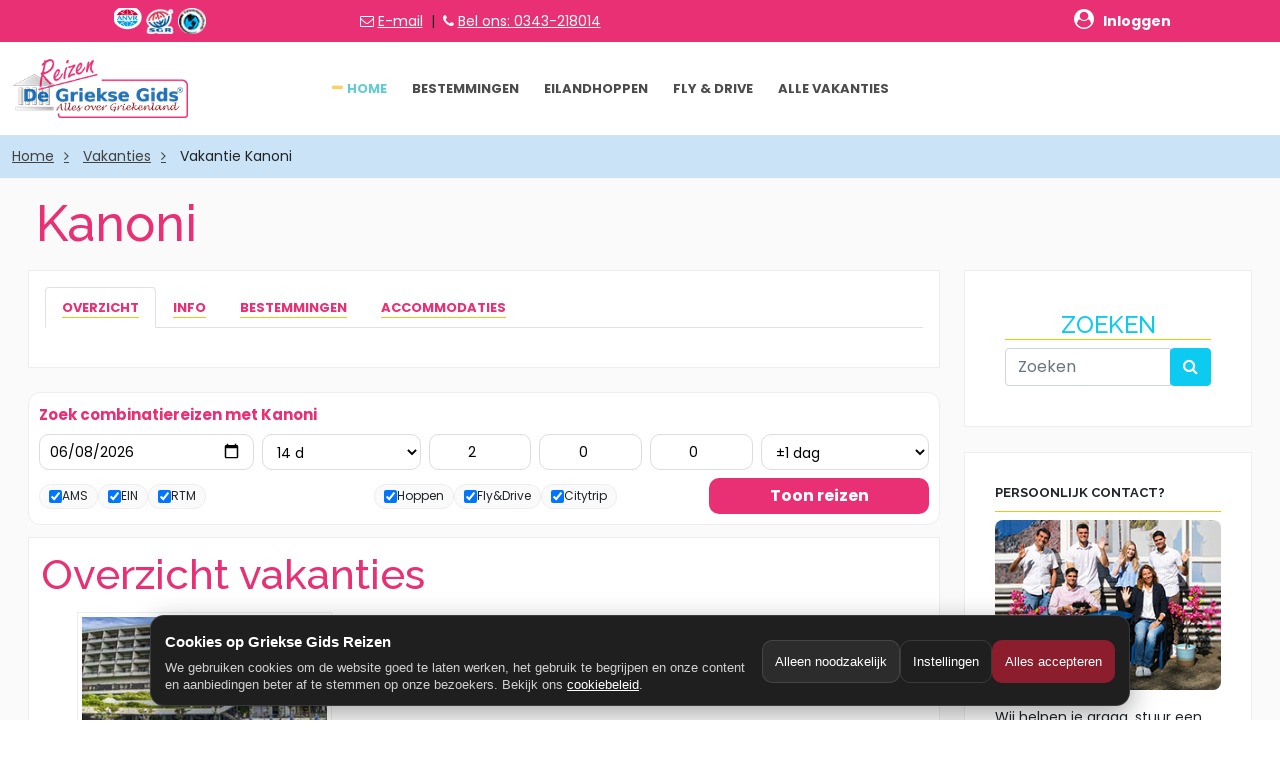

--- FILE ---
content_type: text/html; charset=UTF-8
request_url: https://www.grieksegidsreizen.nl/griekenland/vakantie/kanoni
body_size: 11287
content:


<!DOCTYPE html>
<html lang="nl-NL">
<head>
	<title>Kanoni vakantie  - Griekse Gids Reizen</title>
	
	<base href="https://www.grieksegidsreizen.nl/griekenland/"/>
	<meta http-equiv="content-type" content="text/html; charset=utf-8">
    <meta name="viewport" content="width=device-width, initial-scale=1.0">
	<meta name="description" content="Kanoni vakantie  boeken bij Griekse Gids Reizen, de Griekenland specialist. Bekijk accommodaties, hotels, appartementen, vakanties GriekseGids Reizen.">
    <meta name="keywords" content="Kanoni, vakantie, Griekse Gids Reizen">
    <meta name="author" content="Griekse Gids Reizen">
    <meta name="robots" content="all">
    <meta name="googlebot" content="index, follow">
	<meta property="og:title" content="Kanoni vakantie  - Griekse Gids Reizen" />	 
	<meta property="og:description"  content="Kanoni vakantie -  boeken bij Griekse Gids Reizen. Bekijk het aanbod accommodaties, hotels, appartementen, vakanties GriekseGids Reizen." />	  
	<meta property="og:url" content="https://www.grieksegidsreizen.nl/griekenland/vakantie/kanoni" />	  
	<meta property="og:image" content="" />  
	<meta property="og:type" content="website" />
	<meta name="viewport" content="width=device-width, initial-scale=1.0">
	
	<!-- Links & Bootstrap 5 -->
	<link rel="icon" href="../favicon.ico">
	<link rel="canonical" href="https://www.grieksegidsreizen.nl/griekenland/vakantie/kanoni"/>
	<link href="https://cdn.jsdelivr.net/npm/bootstrap@5.0.2/dist/css/bootstrap.min.css" rel="stylesheet" integrity="sha384-EVSTQN3/azprG1Anm3QDgpJLIm9Nao0Yz1ztcQTwFspd3yD65VohhpuuCOmLASjC" crossorigin="anonymous">

	
	
    <!-- Google Fonts -->
    <link href="https://fonts.googleapis.com/css?family=Open+Sans:400,600,800|Poppins:300i,400,300,700,400i,500|Ubuntu:300i,400,300,700,400i,500|Raleway:400,500,600,700" rel="stylesheet">
	
    <!-- CSS Files -->
    <link rel="stylesheet" href="fonts/font-awesome/css/font-awesome.min.css">
    	<!-- Oud (bootstrap 4) <link rel="stylesheet" href="css/bootstrap.min.css"> -->
    <link rel="stylesheet" href="css/style.css">
    <link rel="stylesheet" href="css/responsive.css"> 
	<link rel="stylesheet" href="css/grieksegids.css">
	<link rel="stylesheet" href="css/toggleButton.css">
	
	<script type="text/javascript" src="js/jquery-3.2.1.min.js"></script>
	<script type="text/javascript" src="js/sticky-sidebar.js"></script>
	
	<!-- Google Analitics -->
	<script defer data-domain="grieksegidsreizen.nl" src="https://plausible.io/js/script.file-downloads.hash.outbound-links.pageview-props.revenue.tagged-events.js"></script>
<script>window.plausible = window.plausible || function() { (window.plausible.q = window.plausible.q || []).push(arguments) }</script>
	
</head>

<body>
<!-- Header  -->
<div>
	<!-- Include cookie melding + tracking-->
<style>
  :root{
    --gg-bg:#1f1f1f;
    --gg-card:#2a2a2a;
    --gg-text:#ffffff;
    --gg-muted:#cfcfcf;
    --gg-accent:#8b1d2c; /* bordeaux-achtig */
    --gg-border:rgba(255,255,255,.12);
  }
  #gg-cookie-banner{
    position:fixed; left:0; right:0; bottom:0;
    z-index:9999;
    padding:14px;
    font-family: Arial, sans-serif;
  }
  .gg-cookie-card{
    max-width:980px; margin:0 auto;
    background:var(--gg-bg);
    color:var(--gg-text);
    border:1px solid var(--gg-border);
    border-radius:14px;
    padding:14px 14px 12px 14px;
    box-shadow:0 8px 28px rgba(0,0,0,.35);
  }
  .gg-cookie-row{display:flex; gap:12px; flex-wrap:wrap; align-items:center; justify-content:space-between;}
  .gg-cookie-title{font-weight:700; font-size:15px;}
  .gg-cookie-text{color:var(--gg-muted); font-size:13px; line-height:1.35; margin-top:6px;}
  .gg-cookie-actions{display:flex; gap:8px; flex-wrap:wrap;}
  .gg-btn{
    border-radius:10px; padding:9px 12px;
    border:1px solid var(--gg-border);
    background:transparent; color:var(--gg-text);
    cursor:pointer; font-size:13px;
  }
  .gg-btn:hover{filter:brightness(1.08);}
  .gg-btn-primary{background:var(--gg-accent); border-color:transparent;}
  .gg-btn-ghost{background:rgba(255,255,255,.06);}
  .gg-link{color:#fff; text-decoration:underline;}
  .gg-modal-backdrop{
    position:fixed; inset:0; z-index:10000;
    background:rgba(0,0,0,.55);
    display:none; align-items:flex-end; justify-content:center;
    padding:14px;
  }
  .gg-modal{
    width:min(980px, 100%);
    background:var(--gg-card);
    border:1px solid var(--gg-border);
    border-radius:14px;
    color:var(--gg-text);
    padding:14px;
    box-shadow:0 8px 28px rgba(0,0,0,.45);
  }
  .gg-modal h3{margin:0; font-size:16px;}
  .gg-modal p{margin:8px 0 0 0; color:var(--gg-muted); font-size:13px; line-height:1.35;}
  .gg-toggles{margin-top:12px; display:grid; gap:10px;}
  .gg-toggle{
    display:flex; justify-content:space-between; gap:12px; align-items:flex-start;
    border:1px solid var(--gg-border); border-radius:12px; padding:10px;
    background:rgba(255,255,255,.04);
  }
  .gg-toggle strong{display:block; font-size:13px;}
  .gg-toggle span{display:block; color:var(--gg-muted); font-size:12px; margin-top:4px; line-height:1.3;}
  .gg-switch{display:flex; gap:8px; align-items:center;}
  .gg-switch input{transform:scale(1.1);}
  .gg-footer{margin-top:12px; display:flex; justify-content:flex-end; gap:8px; flex-wrap:wrap;}
</style>

<!-- Banner -->
<div id="gg-cookie-banner" style="display:none;">
  <div class="gg-cookie-card">
    <div class="gg-cookie-row">
      <div style="min-width:260px; flex:1;">
        <div class="gg-cookie-title">Cookies op Griekse Gids Reizen</div>
        <div class="gg-cookie-text">
          We gebruiken cookies om de website goed te laten werken, het gebruik te begrijpen en onze content en aanbiedingen beter af te stemmen op onze bezoekers.
          Bekijk ons <a class="gg-link" href="https://www.grieksegidsreizen.nl/griekenland/vakanties/cookiebeleid/">cookiebeleid</a>.
        </div>
      </div>

      <div class="gg-cookie-actions">
        <button class="gg-btn gg-btn-ghost" id="gg-cookie-decline">Alleen noodzakelijk</button>
        <button class="gg-btn" id="gg-cookie-settings">Instellingen</button>
        <button class="gg-btn gg-btn-primary" id="gg-cookie-accept">Alles accepteren</button>
      </div>
    </div>
  </div>
</div>

<!-- Instellingen modal -->
<div class="gg-modal-backdrop" id="gg-cookie-modal">
  <div class="gg-modal">
    <div style="display:flex; justify-content:space-between; gap:12px; align-items:center;">
      <h3>Cookie-instellingen</h3>
      <button class="gg-btn gg-btn-ghost" id="gg-cookie-close">Sluiten</button>
    </div>
    <p>Kies welke cookies je wilt toestaan. Noodzakelijke cookies zijn altijd actief.</p>

    <div class="gg-toggles">
      <div class="gg-toggle">
        <div>
          <strong>Noodzakelijk</strong>
          <span>Deze cookies zijn nodig om de website correct te laten werken.</span>
        </div>
        <div class="gg-switch">
          <input type="checkbox" checked disabled />
        </div>
      </div>

      <div class="gg-toggle">
        <div>
          <strong>Statistieken</strong>
          <span>Helpt ons begrijpen hoe de site wordt gebruikt (geanonimiseerd waar mogelijk).</span>
        </div>
        <div class="gg-switch">
          <input type="checkbox" id="gg-consent-analytics" />
        </div>
      </div>

      <div class="gg-toggle">
        <div>
          <strong>Marketing</strong>
          <span>Voor relevante advertenties en metingen via Meta (Facebook/Instagram Pixel).</span>
        </div>
        <div class="gg-switch">
          <input type="checkbox" id="gg-consent-marketing" />
        </div>
      </div>
    </div>

    <div class="gg-footer">
      <button class="gg-btn gg-btn-ghost" id="gg-cookie-save-necessary">Alleen noodzakelijk</button>
      <button class="gg-btn gg-btn-primary" id="gg-cookie-save">Opslaan</button>
    </div>
  </div>
</div>

<script>
/** ========= Cookie helpers ========= */
function ggSetCookie(name, value, days) {
  var d = new Date();
  d.setTime(d.getTime() + (days*24*60*60*1000));
  document.cookie = name + "=" + encodeURIComponent(value) + "; expires=" + d.toUTCString() + "; path=/; SameSite=Lax";
}
function ggGetCookie(name) {
  var v = document.cookie.match('(^|;)\\s*' + name + '\\s*=\\s*([^;]+)');
  return v ? decodeURIComponent(v.pop()) : null;
}
function ggDeleteCookie(name) {
  document.cookie = name + "=; expires=Thu, 01 Jan 1970 00:00:00 UTC; path=/; SameSite=Lax";
}

/** ========= Consent state =========
 * We store JSON: { necessary:true, analytics:false, marketing:false }
 */
var GG_CONSENT_COOKIE = "gg_cookie_consent_v1";
var GG_CONSENT_DAYS = 180;

function ggDefaultConsent() {
  return { necessary:true, analytics:false, marketing:false };
}
function ggReadConsent() {
  try {
    var raw = ggGetCookie(GG_CONSENT_COOKIE);
    if (!raw) return null;
    var obj = JSON.parse(raw);
    if (!obj || typeof obj !== "object") return null;
    // ensure keys exist
    obj.necessary = true;
    obj.analytics = !!obj.analytics;
    obj.marketing = !!obj.marketing;
    return obj;
  } catch(e) {
    return null;
  }
}
function ggWriteConsent(consentObj) {
  ggSetCookie(GG_CONSENT_COOKIE, JSON.stringify(consentObj), GG_CONSENT_DAYS);
}

/** ========= Meta Pixel load (ONLY after marketing consent) ========= */
function ggLoadFacebookPixel() {
  if (window.fbq) return;

  !function(f,b,e,v,n,t,s)
  {if(f.fbq)return;n=f.fbq=function(){n.callMethod?
  n.callMethod.apply(n,arguments):n.queue.push(arguments)};
  if(!f._fbq)f._fbq=n;n.push=n;n.loaded=!0;n.version='2.0';
  n.queue=[];t=b.createElement(e);t.async=!0;
  t.src=v;s=b.getElementsByTagName(e)[0];
  s.parentNode.insertBefore(t,s)}(window, document,'script',
  'https://connect.facebook.net/en_US/fbevents.js');

  fbq('init', '1242081941110211');
  fbq('track', 'PageView');
}

/** ========= UI ========= */
var banner = document.getElementById("gg-cookie-banner");
var modal = document.getElementById("gg-cookie-modal");
var analyticsToggle = document.getElementById("gg-consent-analytics");
var marketingToggle = document.getElementById("gg-consent-marketing");

function ggOpenModal() {
  // sync toggles with current consent or defaults
  var c = ggReadConsent() || ggDefaultConsent();
  analyticsToggle.checked = !!c.analytics;
  marketingToggle.checked = !!c.marketing;
  modal.style.display = "flex";
}
function ggCloseModal() {
  modal.style.display = "none";
}
function ggHideBanner() {
  banner.style.display = "none";
}
function ggShowBanner() {
  banner.style.display = "block";
}

function ggApplyConsent(consentObj) {
  ggWriteConsent(consentObj);
  ggHideBanner();
  ggCloseModal();

  if (consentObj.marketing) {
    ggLoadFacebookPixel();
  }
}

// Buttons
document.getElementById("gg-cookie-accept").addEventListener("click", function(){
  ggApplyConsent({ necessary:true, analytics:true, marketing:true });
});
document.getElementById("gg-cookie-decline").addEventListener("click", function(){
  ggApplyConsent({ necessary:true, analytics:false, marketing:false });
});
document.getElementById("gg-cookie-settings").addEventListener("click", ggOpenModal);
document.getElementById("gg-cookie-close").addEventListener("click", ggCloseModal);

document.getElementById("gg-cookie-save").addEventListener("click", function(){
  ggApplyConsent({ necessary:true, analytics:analyticsToggle.checked, marketing:marketingToggle.checked });
});
document.getElementById("gg-cookie-save-necessary").addEventListener("click", function(){
  ggApplyConsent({ necessary:true, analytics:false, marketing:false });
});

// Init
(function(){
  var consent = ggReadConsent();
  if (!consent) {
    ggShowBanner();
  } else {
    // if already consented, apply marketing scripts
    if (consent.marketing) ggLoadFacebookPixel();
  }
})();

/** ========= Optional: expose a function to reopen settings later =========
 * You can add a footer link: <a href="#" onclick="ggCookieSettings();return false;">Cookie-instellingen</a>
 */
window.ggCookieSettings = function(){
  ggOpenModal();
};
</script>
<!-- TrustBox script -->
<script type="text/javascript" src="//widget.trustpilot.com/bootstrap/v5/tp.widget.bootstrap.min.js" async></script>
<!-- End TrustBox script -->

<!-- Include Font Awesome in the <head> section --><head>
    <link rel="stylesheet" href="https://cdnjs.cloudflare.com/ajax/libs/font-awesome/4.7.0/css/font-awesome.min.css">
</head>

<!-- ======= Header  ======= -->

<header class="bg-white box-shadow" style="position: static; top: 0; width: 100%; z-index: 100;">
    <div class="background-main-color">
		
<!-- Header bovenkant -->
<div class="container py-2">
    <div class="row align-items-center text-center text-md-left">
        <!-- Logos Section -->
        <div class="col-6 col-md-3">
            <a href="https://www.anvr.nl/anvrleden/detail.aspx?nummer=5524" target="_blank">
                <img class="mr-2" src="../logos/anvr-new.png" alt="ANVR logo" style="height: 26px;">
            </a>
            <a href="https://www.sgr.nl/wp/aangesloten-reisorganisaties/griekse-gids-reizen/" target="_blank">
                <img class="mr-2" src="../logos/sgr-logo-new.png" alt="SGR logo" style="height: 26px;">
            </a>
            <a href="https://www.calamiteitenfonds.nl/wp/aangesloten-reisorganisaties/griekse-gids-reizen/" target="_blank">
                <img src="../logos/calamiteiten-achtergrond-wit.png" alt="Calamiteitenfonds logo" style="height: 26px;">
            </a>
        </div>

        <!-- Contact Info Section -->
        <div class="col-6 col-md-3 text-center text-md-left">
            <i style="color: white;" class="fa fa-envelope-o" aria-hidden="true"></i>
            <a class="text-white" href="mailto:boekingen@grieksegidsreizen.nl" style="font-size: 14px; color: white !important;">E-mail</a>
            &nbsp;|&nbsp;
            <i class="fa fa-phone" style="color: white;" aria-hidden="true"></i>
            <a class="text-white" href="tel:0343-218014" style="font-size: 14px; color: white !important;">Bel ons: 0343-218014</a>
        </div>

        <!-- Trustpilot Section -->
        <div class="col-6 col-md-3">
            <div class="trustpilot-widget" data-locale="nl-NL" data-template-id="5419b6a8b0d04a076446a9ad" 
                 data-businessunit-id="63eb8251af5de2f3bfa75886" data-style-height="24px" 
                 data-style-width="100%" data-theme="dark" data-min-review-count="10" 
                 data-style-alignment="center">
                <a href="https://nl.trustpilot.com/review/grieksegidsreizen.nl" target="_blank" rel="noopener">Trustpilot</a>
            </div>
        </div>

        <!-- Login Section -->
<div class="col-6 col-md-3 text-center text-md-right">
    <a href="https://grieksegids.mijnreisoverzicht.nl/mro" target="_blank" class="d-inline-flex align-items-center" style="color: white !important; text-decoration: none;">
        <span style="font-size: 14px; display: inline-block; margin-left: 5px; color: white !important; transition: transform 0.2s ease-in-out;" 
              onmouseover="this.style.transform='scale(1.1)'" onmouseout="this.style.transform='scale(1)'">
            <b><i class="fa fa-user-circle" style="font-size: 20px; color: white !important;"> </i> &nbsp; Inloggen</b>
        </span>
    </a>
</div>

    </div>
</div>
		
		<!-- header -->
		
    </div>

    <!-- Main Navigation -->
    <div class="header-output">
        <div class="container">
            <div class="row align-items-center">
                <!-- Logo Section -->
                <div class="col-lg-3 col-sm-6">
                    <a id="logo" href="/" class="d-inline-block pt-1 pb-1">
                        <img src="/griekenland/images/logo.png" alt="Griekse Gids Reizen" style="max-height: 60px;">
                    </a>
                    <a class="mobile-toggle" href="#"><i class="fa fa-navicon"></i></a>
                </div>

                <!-- Navigation Menu -->
                <div class="col-lg-9 col-sm-6">
                    <ul id="menu-main" class="nav nav-menu float-right dropdown-dark">
                        <li class="nav-item active"><a class="nav-link" href="/">Home</a></li>
                        <li class="nav-item"><a class="nav-link" href="/griekenland/bestemmingen.php">Bestemmingen</a></li>
                        <li class="nav-item"><a class="nav-link" href="/griekenland/eilandhoppen.php">Eilandhoppen</a></li>
                        <li class="nav-item"><a class="nav-link" href="/griekenland/fly-drive.php">Fly & Drive</a></li>
                        <li class="nav-item"><a class="nav-link" href="/griekenland/vakanties.php">Alle vakanties</a></li>
                    </ul>
                </div>
            </div>
        </div>
    </div>
	
	<!-- Dit script zorgt ervoor dat je niet doorverwijst bij het klikken op de menu knop op mobile devices -->
	<script>
  document.addEventListener("DOMContentLoaded", function () {
    const toggle = document.querySelector(".mobile-toggle");
    const menu = document.getElementById("menu-main");

    if (toggle && menu) {
      toggle.addEventListener("click", function (e) {
        e.preventDefault(); // voorkom href="#" gedrag
        menu.classList.toggle("open"); // voeg/verwijder class "open"
      });
    }
  });
</script>
	
	
</header>
<!-- ======= End Header ======= -->
</div>

<!-- Pagina Titel met breadcrumb --->	
<section class="background-light-blue">
	<div class="container">
		<!--
		<h1 class="float-md-left font-2 padding-tb-10px text-red text-h1-normal font-weight-bold">Kanoni vakantie </h1>
		-->
		<ol class="breadcrumb z-index-2 position-relative no-background padding-tb-10px padding-lr-0px  margin-0px float-md-right">
			<li><a href="https://www.grieksegidsreizen.nl/" class="text-grey-4">Home</a></li>
			<li><a href="https://www.grieksegidsreizen.nl/griekenland/vakanties.php" class="text-grey-4">Vakanties</a></li>
			<li class="active">Vakantie Kanoni</li>
		</ol>
		<div class="clearfix"></div>
	</div>
</section>
<!-- // Pagina Titel met breadcrumb --->

<!-- Hele body (zonder footer & header) -->
<section class="background-light-grey p-3">
	
	<div class="container">
		<div class="row">
			<h1 class="text-main-color pb-2 ms-2">Kanoni </h1>
			<div class="col-lg-9">
            	
           
<!-- // Indien Wat moet je zien/doen is leeg, TABS niet tonen - // Show if mysqli recordset not empty -->      
     			 
                
				
				<div class="border border-grey-1 p-3 mb-4 bg-white">

  <!-- Nav tabs -->
  					<ul class="nav nav-tabs">
    					<li class="nav-item">
      						<a class="nav-link text-main-color active" id="home-tab" data-bs-toggle="tab" href="#home">
        						<b class="text-uppercase text-medium font-weight-700 border-bottom-1 border-second-color text-main-color">OVERZICHT</b>
      						</a>
    					</li>
    					<li class="nav-item">
      						<a class="nav-link text-main-color" id="info-tab" data-bs-toggle="tab" href="#info">
        						<b class="text-uppercase text-medium font-weight-700 border-bottom-1 border-second-color text-main-color">INFO</b>
      						</a>
    					</li>
    					<li class="nav-item">
      						<a class="nav-link text-main-color" id="bestemmingen-tab" data-bs-toggle="tab" href="#bestemmingen">
        						<b class="text-uppercase text-medium font-weight-700 border-bottom-1 border-second-color text-main-color">BESTEMMINGEN</b>
      						</a>
    					</li>
                        <li class="nav-item">
      						<a class="nav-link text-main-color" id="bestemmingen-tab" data-bs-toggle="tab" href="#accommodaties">
        						<b class="text-uppercase text-medium font-weight-700 border-bottom-1 border-second-color text-main-color">ACCOMMODATIES</b>
      						</a>
    					</li>
  					</ul>
  <!-- Tab panes -->
					
  					<div class="tab-content">
    					<div class="tab-pane active bg-white" id="home"><br></div>
    					<div class="tab-pane bg-white" id="info"><br></div>
    					<div class="tab-pane" id="bestemmingen"><br><strong>Bestemmingen Corfu:</strong> 
																					<a href="https://www.grieksegidsreizen.nl/griekenland/vakantie/acharavi">Acharavi</a> -
																					<a href="https://www.grieksegidsreizen.nl/griekenland/vakantie/agios-georgios-argirades">Agios Georgios Argirades</a> -
																					<a href="https://www.grieksegidsreizen.nl/griekenland/vakantie/agios-gordis">Agios Gordis</a> -
																					<a href="https://www.grieksegidsreizen.nl/griekenland/vakantie/agios-ioannis">Agios Ioannis</a> -
																					<a href="https://www.grieksegidsreizen.nl/griekenland/vakantie/agios-ioannis-peristeron">Agios Ioannis Peristeron</a> -
																					<a href="https://www.grieksegidsreizen.nl/griekenland/vakantie/agios-spyridon">Agios Spyridon</a> -
																					<a href="https://www.grieksegidsreizen.nl/griekenland/vakantie/benitses">Benitses</a> -
																					<a href="https://www.grieksegidsreizen.nl/griekenland/vakantie/corfu-stad">Corfu stad</a> -
																					<a href="https://www.grieksegidsreizen.nl/griekenland/vakantie/dassia">Dassia</a> -
																					<a href="https://www.grieksegidsreizen.nl/griekenland/vakantie/eilandhoppen">Eilandhoppen</a> -
																					<a href="https://www.grieksegidsreizen.nl/griekenland/vakantie/glyfada">Glyfada</a> -
																					<a href="https://www.grieksegidsreizen.nl/griekenland/vakantie/gouvia">Gouvia</a> -
																					<a href="https://www.grieksegidsreizen.nl/griekenland/vakantie/kanoni">Kanoni</a> -
																					<a href="https://www.grieksegidsreizen.nl/griekenland/vakantie/kanouli">Kanouli</a> -
																					<a href="https://www.grieksegidsreizen.nl/griekenland/vakantie/kavadades">Kavadades</a> -
																					<a href="https://www.grieksegidsreizen.nl/griekenland/vakantie/kommeno">Kommeno</a> -
																					<a href="https://www.grieksegidsreizen.nl/griekenland/vakantie/kontokali">Kontokali</a> -
																					<a href="https://www.grieksegidsreizen.nl/griekenland/vakantie/lefkimi">Lefkimi</a> -
																					<a href="https://www.grieksegidsreizen.nl/griekenland/vakantie/messonghi">Messonghi</a> -
																					<a href="https://www.grieksegidsreizen.nl/griekenland/vakantie/moraitika">Moraitika</a> -
																					<a href="https://www.grieksegidsreizen.nl/griekenland/vakantie/pelekas">Pelekas</a> -
																					<a href="https://www.grieksegidsreizen.nl/griekenland/vakantie/perama">Perama</a> -
																					<a href="https://www.grieksegidsreizen.nl/griekenland/vakantie/roda">Roda</a> -
																					<a href="https://www.grieksegidsreizen.nl/griekenland/vakantie/sidari">Sidari</a> -
																					<a href="https://www.grieksegidsreizen.nl/griekenland/vakantie/ypsos">Ypsos</a> -
							.
						</div>
                      <div class="tab-pane bg-white" id="accommodaties"><br>Bekijk accommodaties <a href="https://www.grieksegidsreizen.nl/griekenland/hotels/Kanoni">https://www.grieksegidsreizen.nl/griekenland/hotels/Kanoni</a></div>
  					</div>
				</div>   
     			                    
			
<style>
/* Ultra-compact booking bar */
.ggbar{
  background:#fff;
  border:1px solid #eee;
  border-radius:12px;
  padding:10px;
  margin:12px 0;
}

.ggbar .t{
  font-weight:800;
  font-size:15px;
  margin:0 0 8px;
  color:#e93074;
}

/* 6 kolommen desktop: datum | dagen | volw | kind | baby | flex */
.ggbar-grid{
  display:grid;
  grid-template-columns: 1.15fr .85fr .55fr .55fr .55fr .9fr;
  gap:8px;
  align-items:center;
}

/* chips + button op 2e rij (maar nog compact) */
.ggbar-row2{
  display:grid;
  grid-template-columns: 1fr 1fr 220px;
  gap:8px;
  align-items:center;
  margin-top:8px;
}

/* inputs super laag */
.ggbar input,
.ggbar select{
  width:100%;
  border:1px solid #ddd;
  border-radius:10px;
  padding:7px 10px;
  font-size:14px;
  height:36px;          /* compacter */
  background:#fff;
}

.ggbar input[type="number"]{ text-align:center; }

/* chips */
.ggbar-chips{
  display:flex;
  flex-wrap:wrap;
  gap:6px;
}
.ggbar-chip{
  display:flex;
  align-items:center;
  gap:6px;
  border:1px solid #eee;
  border-radius:999px;
  padding:5px 9px;
  background:#fafafa;
  font-size:12px;
  line-height:1;
  white-space:nowrap;
}
.ggbar-chip input{ width:auto; height:auto; margin:0; }

/* button compact */
.ggbar .btn{
  height:36px;
  border:none;
  border-radius:10px;
  background:#e93074;
  color:#fff;
  font-weight:800;
  cursor:pointer;
  padding:0 12px;
  width:100%;
}
.ggbar .btn:hover{ opacity:.92; }

/* hide labels but keep accessible */
.ggbar .sr{
  position:absolute!important;
  width:1px;height:1px;
  padding:0;margin:-1px;
  overflow:hidden;clip:rect(0,0,0,0);
  border:0;
}

/* Mobile: 2 kolommen */
@media (max-width: 980px){
  .ggbar-grid{
    grid-template-columns: 1fr 1fr;
  }
  .ggbar-row2{
    grid-template-columns: 1fr;
  }
}
</style>



<div class="ggbar">
  <div class="t">Zoek combinatiereizen met Kanoni</div>

  <form method="get" action="/zoekresultaat_template.php">
    <input type="hidden" name="place" value="Kanoni">
    <input type="hidden" name="rooms" value="1">
    <input type="hidden" name="luggage" value="0">
    <input type="hidden" name="board" value="3">
    <input type="hidden" name="page" value="1">

    <div class="ggbar-grid">
      <label class="sr" for="gg_dep">Vertrekdatum</label>
      <input id="gg_dep" type="date" name="dep_date" value="2026-06-08" required aria-label="Vertrekdatum">

      <label class="sr" for="gg_dur">Aantal dagen</label>
      <select id="gg_dur" name="duration" aria-label="Aantal dagen">
                  <option value="7" >7 d</option>
                  <option value="8" >8 d</option>
                  <option value="10" >10 d</option>
                  <option value="11" >11 d</option>
                  <option value="14" selected>14 d</option>
                  <option value="15" >15 d</option>
                  <option value="21" >21 d</option>
              </select>

      <input type="number" name="adults" min="1" max="9" value="2" aria-label="Volwassenen (12+)" placeholder="Volw">
      <input type="number" name="kids" min="0" max="9" value="0" aria-label="Kinderen (2-12)" placeholder="Kind">
      <input type="number" name="baby" min="0" max="9" value="0" aria-label="Baby’s (0-2)" placeholder="Baby">

      <label class="sr" for="gg_flex">Flexibel</label>
      <select id="gg_flex" name="flex" aria-label="Flexibel ±1 dag">
        <option value="1" selected>±1 dag</option>
        <option value="0" >Exact</option>
      </select>
    </div>

    <div class="ggbar-row2">
      <div>
        <div class="ggbar-chips" aria-label="Vertrekluchthavens">
                      <label class="ggbar-chip">
              <input type="checkbox" name="origins[]" value="AMS" checked>
              AMS            </label>
                      <label class="ggbar-chip">
              <input type="checkbox" name="origins[]" value="EIN" checked>
              EIN            </label>
                      <label class="ggbar-chip">
              <input type="checkbox" name="origins[]" value="RTM" checked>
              RTM            </label>
                  </div>
      </div>

      <div>
        <div class="ggbar-chips" aria-label="Type reis">
          <label class="ggbar-chip"><input type="checkbox" name="types[]" value="eilandhoppen" checked> Hoppen</label>
          <label class="ggbar-chip"><input type="checkbox" name="types[]" value="flydrive" checked> Fly&amp;Drive</label>
          <label class="ggbar-chip"><input type="checkbox" name="types[]" value="stedentrip" checked> Citytrip</label>
        </div>
      </div>

      <button class="btn" type="submit">Toon reizen</button>
    </div>
  </form>
</div>


               
   
<!-- // Start - Populaire reizen --->
         <!-- //  Cards container populair- einde -->
 
		
<!-- Overzicht Vakanties Container -->
	<div class="border border-grey-1 bg-white p-2">
		<h2 class="text-main-color p-1 pl-3">Overzicht vakanties</h2>
		<div class="container">
			<div class="row ps-3 pe-3">
			                    
                        
<!-- hotel post -->
<div class="col-sm-6 col-lg-4 margin-bottom-30px">
	<div class="hotel-grid background-white border border-grey-1">
		<div class="p-1 hotel-img position-relative">
		<a href="https://www.grieksegidsreizen.nl/griekenland/trips/corfu-holiday-palace/"><img src="https://www.grieksegidsreizen.nl/fotos/reizen/corfu-holiday-palace/klein/corfu-holiday-palace-001.jpg" alt="Corfu Holiday"  class="img-fluid" width="100%" height="170"></a>
        </div>
		
		<div class="p-3">
<!---Span = Hotel/reis + sterren* --->
		<span class="text-large"><a style="text-decoration: none;" href="https://www.grieksegidsreizen.nl/griekenland/trips/corfu-holiday-palace/" class="text-dark font-weight-700">Corfu Holiday</a>
				
					
		<b class="text-main-color">  5* </b>
		</span>
		<br>

<!---Span = Hotel/reis + sterren* --->
			
			<div class="pt-2 ml-2 mr-2 mb-1 border-bottom-1 border-second-color"></div>					
            	<div class="text-uppercase text-small" style="text-decoration: none;">
                	<a style="text-decoration: none;" href="https://www.grieksegidsreizen.nl/griekenland/trips/corfu-holiday-palace/" class="text-grey-4">
                    <b><i style="text-decoration: none;" class="fa fa-map-marker margin-right-5px"></i>
                    <span style="text-decoration: none;" class="text-third-color margin-right-5px">Kanoni</span></b><br>
                    <b><i style="text-decoration: none;" class="fa fa-map-marker margin-right-5px"></i>
 					<span style="text-decoration: none;" class="text-main-color margin-right-5px">Corfu</span></b>
				</div>
					
									

                <div class="margin-bottom-8px text-uppercase text-extra-small">
				<i style="text-decoration: none;" class="fa fa-map-marker margin-right-5px"></i> 8 dagen - v.a. <strong class="text-medium text-third-color padding-right-5px font-weight-bold">&#8364; 979</strong>P.P.
                </div>
					
				<a href="https://www.grieksegidsreizen.nl/griekenland/trips/corfu-holiday-palace/" class="btn-sm btn-lg btn-block background-main-color text-white text-center font-weight-bold text-uppercase d-flex justify-content-center" style="text-decoration: none;" alt="Corfu Holiday">Bekijken</a>
			</div>
		</div>
	</div>
<!-- //  hotel post -->
	

</div>
		
<ul class="pagination d-flex justify-content-center">
        
        
        
    </ul>

        
</div>
</div>
</div>
<!-- // Content -->
		   
<!-- Sidebar -->
                <div class="col-lg-3">
                    <!-- Hotels Search -->
                    <div class="widget">
            			<h5 class="text-center text-info border-bottom-1 border-warning">ZOEKEN</h5>        
             			<form action="zoeken2.php" method="get" class="navbar-form navbar-left">
   							<div class="input-group">
       							<input placeholder="Zoeken" name="zoekterm" class="form-control" type="Search">
       							<div class="input-group-btn">
           							<button class="btn btn-info">
           								<span class="fa fa-search text-white"></span>
           							</button>
       							</div>
   							</div>
						</form>
                    </div>
<!-- //  Hotels Search -->

<!-- VAKANTIES MENU -->
                    <div class="background-white border border-grey-1 padding-30px margin-bottom-30px suppergallery">
	<h3 class="text-uppercase text-medium font-weight-700 border-bottom-1 border-second-color padding-bottom-8px">Persoonlijk contact?</h3>
	<p><img class="fluite" style="border-radius: 8px;" src="../fotos/team-klein/ons-team/team-griekse-gids-reizen-2025.jpg"></p>
	<p style="word-break: break-word;">Wij helpen je graag, stuur een e-mail met al je vragen naar <b>boekingen@grieksegidsreizen.nl</b> of bel ons, wij kunnen je alles vertellen over onze vakanties. We zijn bereikbaar op werkdagen tussen 10.00 uur en 16.30 uur.</p>
	<p>Met vriendelijke groeten, Jorgos en team Griekse Gids Reizen.</p>
</div>
		
<div class="widget widget_categories">
	<h4 class="widget-title clearfix">
		<span>TELEFONISCH BEREIKBAAR op 0343-218014</span>
	</h4>
	<p>
		<a href="https://www.anvr.nl/" target="_blank">
			<img src="https://www.grieksegidsreizen.nl/logos/anvr.png" alt="ANVR Griekse Gids" />
			<img src="https://www.grieksegidsreizen.nl/logos/SGR.png" alt="SGR Griekse Gids" />
		</a>
		<a href="https://www.calamiteitenfonds.nl/deelnemers-zoekresultaten?search=De+Griekse+Gids" target="_blank">
			<img src="https://www.grieksegidsreizen.nl/logos/Calamiteitenfonds.png" alt="Calamiteitenfonds Griekse Gids" />
		</a>
		<a href="https://www.sgrz.nl/deelnemers" target="_blank">
			<img src="https://www.grieksegidsreizen.nl/logos/SGRZ.png" alt="SGRZ Griekse Gids" />
		</a>
	</p>
	<p><b>Adres:</b><br>De Langkamp 12C,<br>3961 MS Wijk bij Duurstede</p>
	<p><b>Openingstijden kantoor:</b><br>Alleen op afspraak</p>
	<p>Telefonisch bereikbaar elke werkdag van 10.00 uur tot 16.30 uur.<br>Tel: 0343-218014<br>E-mail: boekingen@grieksegidsreizen.nl</p>
</div>


<div class="widget widget_categories">
	<h4 class="widget-title clearfix"><span>Reizen</span></h4>
 	<ul>
		<li><a href="https://www.grieksegidsreizen.nl/griekenland/vakanties-appartementen-studios.php">Appartementen en studio's</a></li>
        <li><a href="https://www.grieksegidsreizen.nl/griekenland/aanbiedingen-last-minutes.php">Voordelige vakanties</a></li>
        <li><a href="https://www.grieksegidsreizen.nl/griekenland/bestemmingen.php">Alle bestemmingen</a></li>
        <li><a href="https://www.grieksegidsreizen.nl/griekenland/vakanties.php">Vakanties Griekse Gids</a></li>
        <li><a href="https://www.grieksegidsreizen.nl/griekenland/eilandhoppen.php">Eilandhoppen</a></li>
        <li><a href="https://www.grieksegidsreizen.nl/griekenland/fly-drive.php">Fly & Drive</a></li>
        <li><a href="https://www.grieksegidsreizen.nl/griekenland/hotels-accommodaties.php">Accommodaties</a></li>         
		<li><a href="https://www.grieksegidsreizen.nl/griekenland/villas-vakantiehuizen.php">Villa's</a></li>           
	</ul>
</div>

<div class="widget widget_categories">
	<h4 class="widget-title clearfix"><span>Eilandhoppen</span></h4>
    <ul>
		<li><a href="https://www.grieksegidsreizen.nl/griekenland/vakantie/cycladen">Cycladen</a></li>
		<li><a href="https://www.grieksegidsreizen.nl/griekenland/vakantie/dodecanese">Dodecanese</a></li>
		<li><a href="https://www.grieksegidsreizen.nl/griekenland/vakantie/ionische-eilanden">Ionische eilanden</a></li>
		<li><a href="https://www.grieksegidsreizen.nl/griekenland/vakantie/sporaden">Sporaden</a></li>
		<li><a href="https://www.grieksegidsreizen.nl/griekenland/vakantie/kreta">Kreta</a></li>                       
	</ul>
</div>                </div>
                <!-- //  Sidebar -->      
                
            </div>
            <!-- //  row -->
        </div>
        <!-- //  container -->
    </section>
    <!-- //  page output -->



    <!-- Instgram Feed -->
    <div id="instgram-feed">
        <ul class="instagram-feed">
              
            <li><a href="https://www.grieksegidsreizen.nl/griekenland/trips/eilandhoppen-zakynthos-kefalonia-lefkas/"><img src="https://www.grieksegidsreizen.nl/fotos/reizen/eilandhoppen-zakynthos-kefalonia-lefkas/klein/eilandhoppen-zakynthos-kefalonia-lefkas-007.jpg" alt="Eilandhoppen Zakynthos Kefalonia Lefkas"></a></li>
              
            <li><a href="https://www.grieksegidsreizen.nl/griekenland/trips/eilandhoppen-sifnos-paros-santorini/"><img src="https://www.grieksegidsreizen.nl/fotos/reizen/eilandhoppen-sifnos-paros-santorini/klein/eilandhoppen-sifnos-paros-santorini-001.jpg" alt="Eilandhoppen Santorini Paros Sifnos"></a></li>
              
            <li><a href="https://www.grieksegidsreizen.nl/griekenland/trips/eilandhoppen-evia-skyros/"><img src="https://www.grieksegidsreizen.nl/fotos/reizen/eilandhoppen-evia-skyros/klein/eilandhoppen-evia-skyros-001.jpg" alt="Eilandhoppen Evia Skyros"></a></li>
              
            <li><a href="https://www.grieksegidsreizen.nl/griekenland/trips/eilandhoppen-mykonos-ikaria/"><img src="https://www.grieksegidsreizen.nl/fotos/reizen/eilandhoppen-mykonos-ikaria/klein/eilandhoppen-mykonos-ikaria-001.jpg" alt="Eilandhoppen Mykonos Ikaria "></a></li>
              
            <li><a href="https://www.grieksegidsreizen.nl/griekenland/trips/eilandhoppen-patmos-kalymnos/"><img src="https://www.grieksegidsreizen.nl/fotos/reizen/eilandhoppen-patmos-kalymnos/klein/eilandhoppen-patmos-kalymnos-001.jpg" alt="Eilandhoppen Patmos Kalymnos"></a></li>
              
            <li><a href="https://www.grieksegidsreizen.nl/griekenland/trips/eilandhoppen-syros-mykonos-ikaria-samos/"><img src="https://www.grieksegidsreizen.nl/fotos/reizen/eilandhoppen-syros-mykonos-ikaria-samos/klein/eilandhoppen-syros-mykonos-ikaria-samos-008.jpg" alt="Eilandhoppen Syros Mykonos Ikaria Samos"></a></li>
              
            <li><a href="https://www.grieksegidsreizen.nl/griekenland/trips/eilandhoppen-ikaria-patmos-samos/"><img src="https://www.grieksegidsreizen.nl/fotos/reizen/eilandhoppen-ikaria-patmos-samos/klein/eilandhoppen-ikaria-patmos-samos-001.jpg" alt="Eilandhoppen Ikaria Patmos Samos"></a></li>
              
            <li><a href="https://www.grieksegidsreizen.nl/griekenland/trips/eilandhoppen-kos-kalymnos-leros/"><img src="https://www.grieksegidsreizen.nl/fotos/reizen/eilandhoppen-kos-kalymnos-leros/klein/eilandhoppen-kos-kalymnos-leros-012.jpg" alt="Eilandhoppen Kos Kalymnos Leros"></a></li>
              
            <li><a href="https://www.grieksegidsreizen.nl/griekenland/trips/rondreis-klassiek-griekenland-1/"><img src="https://www.grieksegidsreizen.nl/fotos/reizen/rondreis-klassiek-griekenland-1/klein/rondreis-klassiek-griekenland-1-004.jpg" alt="Fly & Drive Klassiek Noord-Griekenland"></a></li>
              
            <li><a href="https://www.grieksegidsreizen.nl/griekenland/trips/eilandhoppen-amorgos-naxos/"><img src="https://www.grieksegidsreizen.nl/fotos/reizen/eilandhoppen-amorgos-naxos/klein/eilandhoppen-amorgos-naxos-001.jpg" alt="Eilandhoppen Amorgos Naxos"></a></li>
                     </ul>
        <div class="clearfix"></div>
    </div>
    <!-- // Instgram Feed -->


    <!-- Footer -->
    <footer>
        <div class="container">
            <div class="row padding-tb-100px">
                <div class="col-lg-6">
                    <div class="about">
                        <div class="logo margin-bottom-20px"><a href="#"><img src="images/logo.png" alt="Griekse Gids Reizen"></a></div>
                        <p class="text-grey-2">Griekse Gids Reizen is onderdeel van de Griekse Gids. Griekse Gids Reizen is een reisorganisatie gespecialiseerd in Reizen naar Griekenland en is aangesloten bij SGR, ANVR, Calamiteitenfonds en SGRZ.</p>
                    </div>
                </div>
                <div class="col-lg-3">
                                      <ul class="footer-menu row margin-0px padding-0px list-unstyled">
                        <li class="col-lg-6 col-md-6 padding-tb-5px"><a href="/griekenland/eilandhoppen.php" class="text-main-color">Eilandhoppen</a></li>
                        <li class="col-lg-6 col-md-6 padding-tb-5px"><a href="/griekenland/fly-drive.php" class="text-main-color">Fly-Drive</a></li>
                        <li class="col-lg-6 col-md-6 padding-tb-5px"><a href="/griekenland/vakanties/cookiebeleid/" class="text-main-color">Cookiebeleid</a></li>
                        <li class="col-lg-6 col-md-6 padding-tb-5px"><a href="/griekenland/vakanties/copyright/" class="text-main-color">Copyright</a></li>
                        <li class="col-lg-6 col-md-6 padding-tb-5px"><a href="/over-ons.php" class="text-main-color">Over Ons</a></li>
                        <li class="col-lg-6 col-md-6 padding-tb-5px"><a href="/griekenland/vakanties/reisvoorwaarden/" class="text-main-color">Reisvoorwaarden</a></li>
                        <li class="col-lg-6 col-md-6 padding-tb-5px"><a href="/griekenland/vakanties/afspraak-maken/" class="text-main-color">Afspreken</a></li>
                        <li class="col-lg-6 col-md-6 padding-tb-5px"><a href="/griekenland/vakanties/contact/" class="text-main-color">Contact</a></li>
                        <li class="col-lg-6 col-md-6 padding-tb-5px"><a href="/griekenland/vakanties/privacy-policy/" class="text-main-color">Privacy policy</a></li>
                        <li class="col-lg-6 col-md-6 padding-tb-5px"><a href="/griekenland/vakanties/reisverzekeringen/" class="text-main-color">Reisverzekeringen</a></li>
                        <li class="col-lg-6 col-md-6 padding-tb-5px"><a href="/griekenland/vakanties/nieuwsbrief/" class="text-main-color">Nieuwsbrief</a></li>    
                         <li class="col-lg-6 col-md-6 padding-tb-5px"><a href="/griekenland/vakanties/beoordelingen/" class="text-main-color">Beoordelingen</a></li> 
                    </ul>                </div>
                <div class="col-lg-3">
 <ul class="images-feed row no-gutters margin-0px padding-0px list-unstyled">
                                                                        



                          <li class="col-4 padding-tb-5px"><a href="https://www.grieksegidsreizen.nl/griekenland/blog-reisverhalen/met-de-camper-door-griekanlandkan-dat-artikel-9/" class="padding-lr-5px d-block"><img src="https://www.grieksegidsreizen.nl/fotos/blog-klein/9/camper.JPG

" alt="Met de Camper door Griekanland...Kan dat?"></a></li>


                          



                          <li class="col-4 padding-tb-5px"><a href="https://www.grieksegidsreizen.nl/griekenland/blog-reisverhalen/reisverslag-wij-gaan-naar-rhodos/" class="padding-lr-5px d-block"><img src="https://www.grieksegidsreizen.nl/fotos/blog-klein/27/rhodos-stad-475[1].jpg" alt="Reisverslag: Wij gaan naar Rhodos!"></a></li>


                          



                          <li class="col-4 padding-tb-5px"><a href="https://www.grieksegidsreizen.nl/griekenland/blog-reisverhalen/reisverslag-skopelos-artikel-39/" class="padding-lr-5px d-block"><img src="https://www.grieksegidsreizen.nl/fotos/blog-klein/39/skopelos-grieksegids-201[1].jpg" alt="Reisverslag Skopelos"></a></li>


                          



                          <li class="col-4 padding-tb-5px"><a href="https://www.grieksegidsreizen.nl/griekenland/blog-reisverhalen/mooi-hydra-artikel-42/" class="padding-lr-5px d-block"><img src="https://www.grieksegidsreizen.nl/fotos/blog-klein/42/eiland-hydra-067[1].jpg" alt="Mooi Hydra!"></a></li>


                          



                          <li class="col-4 padding-tb-5px"><a href="https://www.grieksegidsreizen.nl/griekenland/blog-reisverhalen/rondreis-op-kreta/" class="padding-lr-5px d-block"><img src="https://www.grieksegidsreizen.nl/fotos/blog-klein/2/plaka-kreta-027[1].jpg" alt="Rondreis op Kreta"></a></li>


                          



                          <li class="col-4 padding-tb-5px"><a href="https://www.grieksegidsreizen.nl/griekenland/blog-reisverhalen/karpathos-het-ruige-gastvrije-griekenland-artikel-33/" class="padding-lr-5px d-block"><img src="https://www.grieksegidsreizen.nl/fotos/blog-klein/24/eiland-karpathos-165[1].jpg" alt="Karpathos, het ruige gastvrije Griekenland"></a></li>


 

         
                    </ul>
                </div>
            </div>

            <div class="row padding-tb-30px border-top-1 border-grey-1">
                <div class="col-lg-4">
                    <p class="text-sm-center text-lg-left"><span class="text-third-color">Griekse Gids Reizen</span> | &copy;2026 Alle rechten voorbehouden</p>
                </div>
                <div class="col-lg-4 sm-mb-20px">
                    <div class="text-center">                      <p>
                      <a href="https://www.anvr.nl/" target="_blank"><img src="https://www.grieksegidsreizen.nl/logos/anvr.png" alt="ANVR Griekse Gids"/><img src="https://www.grieksegidsreizen.nl/logos/SGR.png" alt="SGR Griekse Gids"/></a><a href="https://www.calamiteitenfonds.nl/deelnemers-zoekresultaten?search=De+Griekse+Gids" target="_blank"><img src="https://www.grieksegidsreizen.nl/logos/Calamiteitenfonds.png" alt="Calamiteitenfonds Griekse Gids"/></a><a href="https://www.sgrz.nl/deelnemers" target="_blank"><img src="https://www.grieksegidsreizen.nl/logos/SGRZ.png" alt="SGRZ Griekse Gids"/></a></p>
                       SGR Nummer: 3749 - ANVR Nummer: 5524<br>
                         Meer over Griekenland, zie <a href="https://www.grieksegids.nl">www.grieksegids.nl</a> <br></div>
                </div>
                <div class="col-lg-4">
	                       <ul class="social_link list-inline text-sm-center text-lg-right">
                            <li class="list-inline-item"><a class="facebook" href="https://www.grieksegids.nl/facebook/" target="_blank"><i class="fa fa-facebook" aria-hidden="true"></i></a></li>
                            <li class="list-inline-item"><a class="" href="https://www.youtube.com/user/DeGriekseGids" target="_blank"><i class="fa fa-youtube-play" aria-hidden="true"></i></a></li>
                            <li class="list-inline-item"><a class="instagram" href="https://www.instagram.com/grieksegids/" target="_blank"><i class="fa fa-instagram" aria-hidden="true"></i></a></li>
                            <li class="list-inline-item"><a class="pinterest" href="https://www.pinterest.com/grieksegids/" target="_blank"><i class="fa fa-pinterest" aria-hidden="true"></i></a></li>
                            <li class="list-inline-item"><a class="twitter" href="https://twitter.com/degrieksegids" target="_blank"><i class="fa fa-twitter" aria-hidden="true"></i></a></li>
                        </ul>                     <!-- // Social -->

                </div>
            </div>

        </div>

    </footer>
    <!-- // Footer -->
    <script type="text/javascript" src="js/custom.js"></script>
    <script type="text/javascript" src="js/owl.carousel.min.js"></script>
    <script type="text/javascript" src="js/jquery-ui.js"></script>
    <script type="text/javascript" src="js/popper.min.js"></script>
    <script type="text/javascript" src="js/bootstrap.min.js"></script>

<!--  <script  src="js/jquery-ui.js"></script> -->
<script src="js/lazy-inter.js"></script>
<script src="js/youtube.js"></script>
<!--Nieuw - Bootstrap 5 -->
<script src="https://cdn.jsdelivr.net/npm/bootstrap@5.0.2/dist/js/bootstrap.bundle.min.js" integrity="sha384-MrcW6ZMFYlzcLA8Nl+NtUVF0sA7MsXsP1UyJoMp4YLEuNSfAP+JcXn/tWtIaxVXM" crossorigin="anonymous"></script>



</body>

</html>


--- FILE ---
content_type: text/css
request_url: https://www.grieksegidsreizen.nl/griekenland/css/responsive.css
body_size: 7376
content:
/* responsive */


header {
    position: relative;
    z-index: 9;
    /* Link Padding Top & bottom */
}

header a.mobile-toggle {
    display: none;
}

header header-output .inherit-menu {
    position: static;
}

header .header-in {
    position: relative;
}

header ul.nav-menu {
    padding: 0;
    margin: 0;
    list-style: none;
}

header ul.nav-menu > li {
    float: left;
}

header ul.nav-menu > li > a {
    color: #000;
    opacity: .7;
    font-family: "Poppins";
    text-transform: uppercase;
    font-size: 13px;
    font-weight: 700;
    text-decoration: none;
    display: block;
    padding: 35px 0px 35px 0px;
    margin-right: 25px;
}

header ul.nav-menu > li :nth-last-child(1) a {
    margin-right: 0px;
}

header ul.nav-menu > li > ul.sub-menu {
    left: 0;
}

header ul.nav-menu > li > ul.sub-menu > li > ul.sub-menu {
    left: 200px;
    top: 0;
}

header ul.nav-menu > li ul.sub-menu {
    transform: translateY(10%);
    -webkit-transform: translateY(10%);
    -moz-transform: translateY(10%);
    -o-transform: translateY(10%);
    -ms-transform: translateY(10%);
    -webkit-transition: all 0.2s ease;
    -moz-transition: all 0.2s ease;
    transition: all 0.2s ease;
    background-color: #fff;
    margin: 0;
    padding: 0;
    list-style: none;
    position: absolute;
    top: 90px;
    width: 200px;
    visibility: hidden;
    /*  mix */
    opacity: 0;
}

header ul.nav-menu > li ul.sub-menu li {
    display: block;
}

header ul.nav-menu > li ul.sub-menu li a {
    color: #000;
    opacity: .7;
    display: block;
    padding: 10px 20px 10px 20px;
    text-transform: capitalize;
    border: 1px solid #e5e5e5;
    margin-top: -1px;
}

header ul.nav-menu > li ul.sub-menu li a:hover {
    color: #000;
    opacity: 1;
    padding-left: 25px;
}

header ul.nav-menu > li ul.sub-menu li a:hover:before {
    transition: all 0.4s;
    content: "\f105";
    font-family: FontAwesome;
    color: #f3be4e;
    margin-right: 5px;
}

header ul.nav-menu > li:nth-last-child(1) > a {
    margin-right: 0px;
}

header ul.nav-menu > li:hover > ul.sub-menu {
    transform: translateY(0);
    -webkit-transform: translateY(0);
    -moz-transform: translateY(0);
    -o-transform: translateY(0);
    -ms-transform: translateY(0);
    opacity: 1;
    visibility: visible;
}

header ul.nav-menu > li:hover > ul.sub-menu > li:hover > ul.sub-menu {
    transform: translateY(0);
    -webkit-transform: translateY(0);
    -moz-transform: translateY(0);
    -o-transform: translateY(0);
    -ms-transform: translateY(0);
    opacity: 1;
    visibility: visible;
}

header ul.nav-menu > li.active > a:before {
    content: "\f068";
    font-family: FontAwesome;
    color: #fdbe19;
    margin-right: 5px;
}

header ul.nav-menu > li:nth-last-child(1) > ul.sub-menu,
header ul.nav-menu > li:nth-last-child(2) > ul.sub-menu {
    left: auto;
    right: 0;
}

header ul.nav-menu > li.active > a {
    color: #1db8c1;
}

header ul.nav-menu > li > a:hover {
    color: #1db8c1;
}

header ul.nav-menu > li.has-dropdown {
    position: relative;
}

header ul.nav-menu > li.has-dropdown > a:after {
    content: "\f107";
    font-family: FontAwesome;
    color: #000;
    opacity: .5;
    margin-left: 3px;
}

header ul.nav-menu > li.has-dropdown > ul > li.has-dropdown {
    position: relative;
}

header ul.nav-menu > li.has-dropdown > ul > li.has-dropdown > a:after {
    content: "\f105";
    font-family: FontAwesome;
    color: #000;
    opacity: .5;
    margin-left: 3px;
    position: absolute;
    right: 20px;
}

header ul.nav-menu > li.mega-menu > a:after {
    content: "\f107";
    font-family: FontAwesome;
    color: #999;
    margin-left: 3px;
}

header ul.nav-menu li.mega-menu:hover .mega-menu-out {
    transform: translateY(0);
    -webkit-transform: translateY(0);
    -moz-transform: translateY(0);
    -o-transform: translateY(0);
    -ms-transform: translateY(0);
    opacity: 1;
    visibility: visible;
    display: block;
}

header ul.nav-menu .mega-menu-out {
    background-color: #fff;
    transform: translateY(10%);
    -webkit-transform: translateY(10%);
    -moz-transform: translateY(10%);
    -o-transform: translateY(10%);
    -ms-transform: translateY(10%);
    -webkit-transition: all 0.2s ease;
    -moz-transition: all 0.2s ease;
    transition: all 0.2s ease;
    position: absolute;
    left: 0;
    top: 89px;
    width: 100%;
    padding: 20px;
    visibility: hidden;
    opacity: 0;
    border: 1px solid #E0E0E0;
}

header ul.nav-menu .mega-menu-out:after {
    content: " ";
    display: block;
    clear: both;
    width: 100%;
}

header ul.nav-menu .mega-menu-out .mega-menu-list {
    padding: 0;
    margin: 0;
    list-style: none;
}

header ul.nav-menu .mega-menu-out .mega-menu-list li a {
    color: #000;
    opacity: .7;
    text-transform: capitalize;
    padding: 8px 0px 8px 0px;
    text-decoration: none;
    display: block;
    border-bottom: 1px solid #eee;
}

header ul.nav-menu .mega-menu-out .mega-menu-list li a:hover {
    color: #F44336;
    padding-left: 5px;
}

header ul.nav-menu .mega-menu-out .mega-menu-list li a:hover:before {
    transition: all 0.4s;
    content: "\f105";
    font-family: FontAwesome;
    color: #f3be4e;
    margin-right: 5px;
}

header ul.dropdown-dark .mega-menu-out {
    background-color: #212121;
    border: 1px solid #424242;
}

header ul.dropdown-dark .mega-menu-out .mega-menu-list li a {
    color: #fff;
    opacity: .7;
    border-bottom: 1px solid #424242;
}

header ul.dropdown-dark .mega-menu-out .mega-menu-list li a:hover {
    color: #fff;
    opacity: 1;
}

header ul.dropdown-dark .mega-menu-out .mega-menu-list li a:hover:before {
    color: #f3be4e;
}

header ul.dropdown-dark .mega-links-4columns ul.sub-menu-columns > li > a {
    color: #fff;
    border-bottom: 1px solid #616161;
}

header ul.dropdown-dark li > ul.sub-menu {
    background-color: #212121;
}

header ul.dropdown-dark li > ul.sub-menu > li {
    display: block;
}

header ul.dropdown-dark li > ul.sub-menu > li > a {
    color: #fff;
    border: 1px solid #616161;
}

header ul.dropdown-dark li > ul.sub-menu > li a:hover {
    color: #fff;
}

header ul.dropdown-dark li > ul.sub-menu > li a:hover:before {
    color: #52d0d6;
}

header ul.dropdown-dark > li.has-dropdown {
    position: relative;
}

header ul.dropdown-dark > li.has-dropdown li.has-dropdown > a:after {
    color: #fff !important;
}

header ul.white-link > li > a {
    color: #fff;
    opacity: .8;
}

header ul.white-link > li a:hover {
    color: #fff;
    opacity: 1;
}

header ul.white-link > li.has-dropdown {
    position: relative;
}

header ul.white-link > li.has-dropdown > a:after {
    content: "\f107";
    font-family: FontAwesome;
    color: #fff;
    opacity: .8;
    margin-left: 3px;
}

header ul.white-link > li.active > a:before {
    color: #fff;
}

header ul.white-link > li.active > a {
    color: #fff;
}

header .mega-links-4columns ul.sub-menu-columns {
    padding: 0;
    margin: 0;
    list-style: none;
}

header .mega-links-4columns ul.sub-menu-columns > li {
    width: 25%;
    float: left;
    padding: 0px 10px 10px 10px;
}

header .mega-links-4columns ul.sub-menu-columns > li > a {
    padding: 0px 0px 10px 0px;
    text-transform: uppercase;
    font-weight: 500;
    text-decoration: none;
    color: #1db8c1;
    border-bottom: 1px solid #dcdcdc;
    display: block;
}

header ul.link-padding-tb-0px > li > a {
    padding-top: 0px;
    padding-bottom: 0px;
}

header ul.link-padding-tb-0px > li > ul.sub-menu {
    top: 23px;
}

header ul.link-padding-tb-0px .mega-menu-out {
    top: 23px;
}

header ul.link-padding-tb-1px > li > a {
    padding-top: 1px;
    padding-bottom: 1px;
}

header ul.link-padding-tb-1px > li > ul.sub-menu {
    top: 25px;
}

header ul.link-padding-tb-1px .mega-menu-out {
    top: 25px;
}

header ul.link-padding-tb-2px > li > a {
    padding-top: 2px;
    padding-bottom: 2px;
}

header ul.link-padding-tb-2px > li > ul.sub-menu {
    top: 27px;
}

header ul.link-padding-tb-2px .mega-menu-out {
    top: 27px;
}

header ul.link-padding-tb-3px > li > a {
    padding-top: 3px;
    padding-bottom: 3px;
}

header ul.link-padding-tb-3px > li > ul.sub-menu {
    top: 29px;
}

header ul.link-padding-tb-3px .mega-menu-out {
    top: 29px;
}

header ul.link-padding-tb-4px > li > a {
    padding-top: 4px;
    padding-bottom: 4px;
}

header ul.link-padding-tb-4px > li > ul.sub-menu {
    top: 31px;
}

header ul.link-padding-tb-4px .mega-menu-out {
    top: 31px;
}

header ul.link-padding-tb-5px > li > a {
    padding-top: 5px;
    padding-bottom: 5px;
}

header ul.link-padding-tb-5px > li > ul.sub-menu {
    top: 33px;
}

header ul.link-padding-tb-5px .mega-menu-out {
    top: 33px;
}

header ul.link-padding-tb-6px > li > a {
    padding-top: 6px;
    padding-bottom: 6px;
}

header ul.link-padding-tb-6px > li > ul.sub-menu {
    top: 35px;
}

header ul.link-padding-tb-6px .mega-menu-out {
    top: 35px;
}

header ul.link-padding-tb-7px > li > a {
    padding-top: 7px;
    padding-bottom: 7px;
}

header ul.link-padding-tb-7px > li > ul.sub-menu {
    top: 37px;
}

header ul.link-padding-tb-7px .mega-menu-out {
    top: 37px;
}

header ul.link-padding-tb-8px > li > a {
    padding-top: 8px;
    padding-bottom: 8px;
}

header ul.link-padding-tb-8px > li > ul.sub-menu {
    top: 39px;
}

header ul.link-padding-tb-8px .mega-menu-out {
    top: 39px;
}

header ul.link-padding-tb-9px > li > a {
    padding-top: 9px;
    padding-bottom: 9px;
}

header ul.link-padding-tb-9px > li > ul.sub-menu {
    top: 41px;
}

header ul.link-padding-tb-9px .mega-menu-out {
    top: 41px;
}

header ul.link-padding-tb-10px > li > a {
    padding-top: 10px;
    padding-bottom: 10px;
}

header ul.link-padding-tb-10px > li > ul.sub-menu {
    top: 43px;
}

header ul.link-padding-tb-10px .mega-menu-out {
    top: 43px;
}

header ul.link-padding-tb-11px > li > a {
    padding-top: 11px;
    padding-bottom: 11px;
}

header ul.link-padding-tb-11px > li > ul.sub-menu {
    top: 45px;
}

header ul.link-padding-tb-11px .mega-menu-out {
    top: 45px;
}

header ul.link-padding-tb-12px > li > a {
    padding-top: 12px;
    padding-bottom: 12px;
}

header ul.link-padding-tb-12px > li > ul.sub-menu {
    top: 47px;
}

header ul.link-padding-tb-12px .mega-menu-out {
    top: 47px;
}

header ul.link-padding-tb-13px > li > a {
    padding-top: 13px;
    padding-bottom: 13px;
}

header ul.link-padding-tb-13px > li > ul.sub-menu {
    top: 49px;
}

header ul.link-padding-tb-13px .mega-menu-out {
    top: 49px;
}

header ul.link-padding-tb-14px > li > a {
    padding-top: 14px;
    padding-bottom: 14px;
}

header ul.link-padding-tb-14px > li > ul.sub-menu {
    top: 51px;
}

header ul.link-padding-tb-14px .mega-menu-out {
    top: 51px;
}

header ul.link-padding-tb-15px > li > a {
    padding-top: 15px;
    padding-bottom: 15px;
}

header ul.link-padding-tb-15px > li > ul.sub-menu {
    top: 53px;
}

header ul.link-padding-tb-15px .mega-menu-out {
    top: 53px;
}

header ul.link-padding-tb-16px > li > a {
    padding-top: 16px;
    padding-bottom: 16px;
}

header ul.link-padding-tb-16px > li > ul.sub-menu {
    top: 55px;
}

header ul.link-padding-tb-16px .mega-menu-out {
    top: 55px;
}

header ul.link-padding-tb-17px > li > a {
    padding-top: 17px;
    padding-bottom: 17px;
}

header ul.link-padding-tb-17px > li > ul.sub-menu {
    top: 57px;
}

header ul.link-padding-tb-17px .mega-menu-out {
    top: 57px;
}

header ul.link-padding-tb-18px > li > a {
    padding-top: 18px;
    padding-bottom: 18px;
}

header ul.link-padding-tb-18px > li > ul.sub-menu {
    top: 59px;
}

header ul.link-padding-tb-18px .mega-menu-out {
    top: 59px;
}

header ul.link-padding-tb-19px > li > a {
    padding-top: 19px;
    padding-bottom: 19px;
}

header ul.link-padding-tb-19px > li > ul.sub-menu {
    top: 61px;
}

header ul.link-padding-tb-19px .mega-menu-out {
    top: 61px;
}

header ul.link-padding-tb-20px > li > a {
    padding-top: 20px;
    padding-bottom: 20px;
}

header ul.link-padding-tb-20px > li > ul.sub-menu {
    top: 63px;
}

header ul.link-padding-tb-20px .mega-menu-out {
    top: 63px;
}

header ul.link-padding-tb-21px > li > a {
    padding-top: 21px;
    padding-bottom: 21px;
}

header ul.link-padding-tb-21px > li > ul.sub-menu {
    top: 65px;
}

header ul.link-padding-tb-21px .mega-menu-out {
    top: 65px;
}

header ul.link-padding-tb-22px > li > a {
    padding-top: 22px;
    padding-bottom: 22px;
}

header ul.link-padding-tb-22px > li > ul.sub-menu {
    top: 67px;
}

header ul.link-padding-tb-22px .mega-menu-out {
    top: 67px;
}

header ul.link-padding-tb-23px > li > a {
    padding-top: 23px;
    padding-bottom: 23px;
}

header ul.link-padding-tb-23px > li > ul.sub-menu {
    top: 69px;
}

header ul.link-padding-tb-23px .mega-menu-out {
    top: 69px;
}

header ul.link-padding-tb-24px > li > a {
    padding-top: 24px;
    padding-bottom: 24px;
}

header ul.link-padding-tb-24px > li > ul.sub-menu {
    top: 71px;
}

header ul.link-padding-tb-24px .mega-menu-out {
    top: 71px;
}

header ul.link-padding-tb-25px > li > a {
    padding-top: 25px;
    padding-bottom: 25px;
}

header ul.link-padding-tb-25px > li > ul.sub-menu {
    top: 73px;
}

header ul.link-padding-tb-25px .mega-menu-out {
    top: 73px;
}

header ul.link-padding-tb-26px > li > a {
    padding-top: 26px;
    padding-bottom: 26px;
}

header ul.link-padding-tb-26px > li > ul.sub-menu {
    top: 75px;
}

header ul.link-padding-tb-26px .mega-menu-out {
    top: 75px;
}

header ul.link-padding-tb-27px > li > a {
    padding-top: 27px;
    padding-bottom: 27px;
}

header ul.link-padding-tb-27px > li > ul.sub-menu {
    top: 77px;
}

header ul.link-padding-tb-27px .mega-menu-out {
    top: 77px;
}

header ul.link-padding-tb-28px > li > a {
    padding-top: 28px;
    padding-bottom: 28px;
}

header ul.link-padding-tb-28px > li > ul.sub-menu {
    top: 79px;
}

header ul.link-padding-tb-28px .mega-menu-out {
    top: 79px;
}

header ul.link-padding-tb-29px > li > a {
    padding-top: 29px;
    padding-bottom: 29px;
}

header ul.link-padding-tb-29px > li > ul.sub-menu {
    top: 81px;
}

header ul.link-padding-tb-29px .mega-menu-out {
    top: 81px;
}

header ul.link-padding-tb-30px > li > a {
    padding-top: 30px;
    padding-bottom: 30px;
}

header ul.link-padding-tb-30px > li > ul.sub-menu {
    top: 83px;
}

header ul.link-padding-tb-30px .mega-menu-out {
    top: 83px;
}

header ul.link-padding-tb-31px > li > a {
    padding-top: 31px;
    padding-bottom: 31px;
}

header ul.link-padding-tb-31px > li > ul.sub-menu {
    top: 85px;
}

header ul.link-padding-tb-31px .mega-menu-out {
    top: 85px;
}

header ul.link-padding-tb-32px > li > a {
    padding-top: 32px;
    padding-bottom: 32px;
}

header ul.link-padding-tb-32px > li > ul.sub-menu {
    top: 87px;
}

header ul.link-padding-tb-32px .mega-menu-out {
    top: 87px;
}

header ul.link-padding-tb-33px > li > a {
    padding-top: 33px;
    padding-bottom: 33px;
}

header ul.link-padding-tb-33px > li > ul.sub-menu {
    top: 89px;
}

header ul.link-padding-tb-33px .mega-menu-out {
    top: 89px;
}

header ul.link-padding-tb-34px > li > a {
    padding-top: 34px;
    padding-bottom: 34px;
}

header ul.link-padding-tb-34px > li > ul.sub-menu {
    top: 91px;
}

header ul.link-padding-tb-34px .mega-menu-out {
    top: 91px;
}

header ul.link-padding-tb-35px > li > a {
    padding-top: 35px;
    padding-bottom: 35px;
}

header ul.link-padding-tb-35px > li > ul.sub-menu {
    top: 93px;
}

header ul.link-padding-tb-35px .mega-menu-out {
    top: 93px;
}

header ul.link-padding-tb-36px > li > a {
    padding-top: 36px;
    padding-bottom: 36px;
}

header ul.link-padding-tb-36px > li > ul.sub-menu {
    top: 95px;
}

header ul.link-padding-tb-36px .mega-menu-out {
    top: 95px;
}

header ul.link-padding-tb-37px > li > a {
    padding-top: 37px;
    padding-bottom: 37px;
}

header ul.link-padding-tb-37px > li > ul.sub-menu {
    top: 97px;
}

header ul.link-padding-tb-37px .mega-menu-out {
    top: 97px;
}

header ul.link-padding-tb-38px > li > a {
    padding-top: 38px;
    padding-bottom: 38px;
}

header ul.link-padding-tb-38px > li > ul.sub-menu {
    top: 99px;
}

header ul.link-padding-tb-38px .mega-menu-out {
    top: 99px;
}

header ul.link-padding-tb-39px > li > a {
    padding-top: 39px;
    padding-bottom: 39px;
}

header ul.link-padding-tb-39px > li > ul.sub-menu {
    top: 101px;
}

header ul.link-padding-tb-39px .mega-menu-out {
    top: 101px;
}

header ul.link-padding-tb-40px > li > a {
    padding-top: 40px;
    padding-bottom: 40px;
}

header ul.link-padding-tb-40px > li > ul.sub-menu {
    top: 103px;
}

header ul.link-padding-tb-40px .mega-menu-out {
    top: 103px;
}

header ul.link-padding-tb-41px > li > a {
    padding-top: 41px;
    padding-bottom: 41px;
}

header ul.link-padding-tb-41px > li > ul.sub-menu {
    top: 105px;
}

header ul.link-padding-tb-41px .mega-menu-out {
    top: 105px;
}

header ul.link-padding-tb-42px > li > a {
    padding-top: 42px;
    padding-bottom: 42px;
}

header ul.link-padding-tb-42px > li > ul.sub-menu {
    top: 107px;
}

header ul.link-padding-tb-42px .mega-menu-out {
    top: 107px;
}

header ul.link-padding-tb-43px > li > a {
    padding-top: 43px;
    padding-bottom: 43px;
}

header ul.link-padding-tb-43px > li > ul.sub-menu {
    top: 109px;
}

header ul.link-padding-tb-43px .mega-menu-out {
    top: 109px;
}

header ul.link-padding-tb-44px > li > a {
    padding-top: 44px;
    padding-bottom: 44px;
}

header ul.link-padding-tb-44px > li > ul.sub-menu {
    top: 111px;
}

header ul.link-padding-tb-44px .mega-menu-out {
    top: 111px;
}

header ul.link-padding-tb-45px > li > a {
    padding-top: 45px;
    padding-bottom: 45px;
}

header ul.link-padding-tb-45px > li > ul.sub-menu {
    top: 113px;
}

header ul.link-padding-tb-45px .mega-menu-out {
    top: 113px;
}

/* ------ header search ------*/

header.header-search .search-ba {
    /* Permalink - use to edit and share this gradient: http://colorzilla.com/gradient-editor/#ffffff+0,ffffff+30&1+0,0+30 */
    background: -moz-linear-gradient(top, white 0%, rgba(255, 255, 255, 0) 30%);
    /* FF3.6-15 */
    background: -webkit-linear-gradient(top, white 0%, rgba(255, 255, 255, 0) 30%);
    /* Chrome10-25,Safari5.1-6 */
    background: linear-gradient(to bottom, white 0%, rgba(255, 255, 255, 0) 30%);
    /* W3C, IE10+, FF16+, Chrome26+, Opera12+, Safari7+ */
    filter: progid:DXImageTransform.Microsoft.gradient( startColorstr='#ffffff', endColorstr='#00ffffff', GradientType=0);
    /* IE6-9 */
}

header.header-search .form-control {
    background-color: rgba(255, 255, 255, 0.4);
}

header.header-search .dropdown-toggle::after {
    display: none;
}

header.header-search .dropdown-menu a.dropdown-item {
    font-size: 13px;
    font-weight: 600;
    text-transform: uppercase;
    padding: 10px;
    border-bottom: 1px solid rgba(255, 255, 255, 0.3);
}

header.header-search .dropdown-menu a.dropdown-item:hover {
    color: #fff;
    background-color: #F44336;
}

header.header-search .dropdown-menu a.dropdown-item .fa {
    color: #fff;
    margin-right: 15px;
}

header.header-search .form-control-lg,
header.header-search .input-group-lg > .form-control,
header.header-search .input-group-lg > .input-group-addon,
header.header-search .input-group-lg > .input-group-btn > .btn {
    font-size: 15px;
    text-transform: uppercase;
    font-weight: 700;
    padding: 15px 25px 15px 25px;
    font-family: "Poppins";
}

.fixed-header {
    position: fixed;
    top: 0;
    left: 0;
    width: 100%;
}

.fixed-header-dark {
    position: fixed;
    top: 0;
    left: 0;
    width: 100%;
    background-color: #212121;
}

header a.model-link {
    display: block;
    width: 40px;
    border: 1px solid #eee;
    text-align: center;
    padding: 5px;
    margin-top: 6px;
    margin-bottom: 6px;
    font-size: 15px;
    border-radius: 3px;
    position: relative;
    color: #a7a7a7;
}

header a.model-link span {
    position: absolute;
    top: -5px;
    right: -5px;
    width: 20px;
    height: 20px;
    padding: 1px;
    border-radius: 20px;
    background-color: #fdbe19;
    color: #fff;
}

header .search-link {
    margin-right: 10px;
}

header .model-link {
    position: relative;
}

header#sidebar-header ul.float-right {
    float: none !important;
}

header#sidebar-header ul.nav-menu > li {
    float: none;
    display: block;
}

header#sidebar-header ul.nav-menu > li > a {
    padding: 10px 0px 10px 0px;
    border-bottom: 1px solid rgba(0, 0, 0, 0.1);
    margin-right: 0px;
}

header#sidebar-header ul.nav-menu > li ul {
    display: none;
}

header#sidebar-header ul.nav-menu > li > ul.sub-menu {
    transform: translateY(0%);
    -webkit-transform: translateY(0%);
    -moz-transform: translateY(0%);
    -o-transform: translateY(0%);
    -ms-transform: translateY(0%);
    -webkit-transition: all 0s ease;
    -moz-transition: all 0s ease;
    transition: all 0s ease;
    top: auto;
    width: 100%;
    position: relative;
    visibility: inherit;
    opacity: 1;
    display: none;
}

header#sidebar-header ul.nav-menu > li > ul.sub-menu > li > ul.sub-menu {
    left: auto;
    top: auto;
    width: 100%;
    position: relative;
    visibility: inherit;
    opacity: 1;
}

header#sidebar-header ul.nav-menu > li.has-dropdown > a:after,
header#sidebar-header ul.nav-menu > li.mega-menu > a:after {
    position: absolute;
    right: 5px;
    margin-left: 0px;
}

header#sidebar-header ul.nav-menu .mega-menu-out {
    transform: translateY(0%);
    -webkit-transform: translateY(0%);
    -moz-transform: translateY(0%);
    -o-transform: translateY(0%);
    -ms-transform: translateY(0%);
    -webkit-transition: all 0s ease;
    -moz-transition: all 0s ease;
    transition: all 0s ease;
    top: auto;
    width: 100%;
    position: relative;
    visibility: inherit;
    opacity: 1;
    padding: 0px;
    border: none;
}

header#sidebar-header ul.nav-menu .mega-links-4columns ul.sub-menu-columns {
    padding: 10px 0 10px;
}

header#sidebar-header ul.nav-menu .mega-links-4columns ul.sub-menu-columns > li {
    width: 100%;
    position: relative;
}

header#sidebar-header ul.nav-menu .mega-links-4columns ul.sub-menu-columns > li > a:after {
    position: absolute;
    right: 20px;
    margin-left: 0px;
    transition: all 0.4s;
    content: "\f107";
    font-family: FontAwesome;
}

@media only screen and (max-width: 768px) {
    header a.mobile-toggle {
        padding: 20px;
        font-size: 20px;
        text-align: center;
        color: #fff;
        text-decoration: none;
        display: block;
        height: 100%;
        background-color: #fdbe19;
        position: absolute;
        top: 0;
        right: 0;
    }

    header #menu-main {
        display: none;
    }
    header ul.float-right {
        float: none !important;
    }
    header ul.nav-menu > li {
        float: none;
        display: block;
    }
    header ul.nav-menu > li > a {
        padding: 10px 0px 10px 0px;
        border-bottom: 1px solid rgba(0, 0, 0, 0.1);
        margin-right: 0px;
    }
    header ul.nav-menu > li ul {
        display: none;
    }
    header ul.nav-menu > li > ul.sub-menu {
        top: auto;
        width: 100%;
        position: relative;
        visibility: inherit;
        opacity: 1;
        display: none;
    }
    header ul.nav-menu > li > ul.sub-menu > li > ul.sub-menu {
        transform: translateY(0%);
        -webkit-transform: translateY(0%);
        -moz-transform: translateY(0%);
        -o-transform: translateY(0%);
        -ms-transform: translateY(0%);
        -webkit-transition: all 0.2s ease;
        -moz-transition: all 0.2s ease;
        transition: all 0.2s ease;
        left: auto;
        top: auto;
        width: 100%;
        position: relative;
        visibility: inherit;
        opacity: 1;
    }
    header ul.nav-menu > li.has-dropdown > a:after,
    header ul.nav-menu > li.mega-menu > a:after {
        position: absolute;
        right: 5px;
        margin-left: 0px;
    }
    header ul.nav-menu .mega-menu-out {
        top: auto;
        width: 100%;
        position: relative;
        visibility: inherit;
        opacity: 1;
        padding: 0px;
        border: none;
    }
    header ul.nav-menu .mega-links-4columns ul.sub-menu-columns {
        padding: 10px 0 10px;
    }
    header ul.nav-menu .mega-links-4columns ul.sub-menu-columns > li {
        width: 100%;
        position: relative;
    }
    header ul.nav-menu .mega-links-4columns ul.sub-menu-columns > li > a:after {
        position: absolute;
        right: 20px;
        margin-left: 0px;
        transition: all 0.4s;
        content: "\f107";
        font-family: FontAwesome;
    }

    .search-filter img {
        display: none;
    }
    .search-filter .flex-column {
        flex-direction: inherit !important;
    }
    .search-filter .nav-item.show .nav-link,
    .search-filter .nav-tabs .nav-link.active {
        padding-top: 7.5px;
        padding-bottom: 7.5px;
    }

    #fixed-header-dark {
        background-color: #212121;
    }

    /* Margin Bottom */
    .sm-mb-10px {
        margin-bottom: 10px !important;
    }

    .sm-mb-15px {
        margin-bottom: 15px !important;
    }

    .sm-mb-20px {
        margin-bottom: 20px !important;
    }

    .sm-mb-25px {
        margin-bottom: 25px !important;
    }

    .sm-mb-30px {
        margin-bottom: 30px !important;
    }

    .sm-mb-35px {
        margin-bottom: 35px !important;
    }

    .sm-mb-40px {
        margin-bottom: 40px !important;
    }

    .sm-mb-45px {
        margin-bottom: 45px !important;
    }

    /* Margin Top */
    .sm-mt-10px {
        margin-top: 10px !important;
    }

    .sm-mt-15px {
        margin-top: 15px !important;
    }

    .sm-mt-20px {
        margin-top: 20px !important;
    }

    .sm-mt-25px {
        margin-top: 25px !important;
    }

    .sm-mt-30px {
        margin-top: 30px !important;
    }

    .sm-mt-35px {
        margin-top: 35px !important;
    }

    .sm-mt-40px {
        margin-top: 40px !important;
    }

    .sm-mt-45px {
        margin-top: 45px !important;
    }

    /* Margin right */
    .sm-mr-0px {
        margin-right: 0px !important;
    }

    /* Pull Top */
    .pull-top-0px {
        margin-top: 0px !important;
    }

    /* Margin Top & Bottom*/
    .sm-tb-10px {
        margin: 10px auto 10px auto !important;
    }

    .sm-tb-15px {
        margin: 15px auto 15px auto !important;
    }

    .sm-tb-20px {
        margin: 20px auto 20px auto !important;
    }

    .sm-tb-25px {
        margin: 25px auto 25px auto !important;
    }

    .sm-tb-30px {
        margin: 30px auto 30px auto !important;
    }

    .sm-tb-35px {
        margin: 35px auto 35px auto !important;
    }

    .sm-tb-40px {
        margin: 40px auto 40px auto !important;
    }

    .sm-tb-45px {
        margin: 45px auto 45px auto !important;
    }

    /*-- Position Transform --*/
    .sm-position-inherit {
        position: inherit !important;
    }

    .sm-position-absolute {
        position: absolute !important;
    }

    .sm-position-fixed {
        position: fixed !important;
    }

    .sm-position-relative {
        position: relative !important;
    }

    .sm-position-static {
        position: static !important;
    }

    .sm-position-static {
        position: fixed !important;
    }

    /*-- Right Position --*/
    .sm-right-0px {
        right: 0px !important;
    }

    .sm-right-1px {
        right: 1px !important;
    }

    .sm-right-2px {
        right: 2px !important;
    }

    .sm-right-3px {
        right: 3px !important;
    }

    .sm-right-4px {
        right: 4px !important;
    }

    .sm-right-5px {
        right: 5px !important;
    }

    .sm-right-6px {
        right: 6px !important;
    }

    .sm-right-7px {
        right: 7px !important;
    }

    .sm-right-8px {
        right: 8px !important;
    }

    .sm-right-9px {
        right: 9px !important;
    }

    .sm-right-10px {
        right: 10px !important;
    }

    .sm-right-11px {
        right: 11px !important;
    }

    .sm-right-12px {
        right: 12px !important;
    }

    .sm-right-13px {
        right: 13px !important;
    }

    .sm-right-14px {
        right: 14px !important;
    }

    .sm-right-15px {
        right: 15px !important;
    }

    .sm-right-16px {
        right: 16px !important;
    }

    .sm-right-17px {
        right: 17px !important;
    }

    .sm-right-18px {
        right: 18px !important;
    }

    .sm-right-19px {
        right: 19px !important;
    }

    .sm-right-20px {
        right: 20px !important;
    }

    .sm-right-21px {
        right: 21px !important;
    }

    .sm-right-22px {
        right: 22px !important;
    }

    .sm-right-23px {
        right: 23px !important;
    }

    .sm-right-24px {
        right: 24px !important;
    }

    .sm-right-25px {
        right: 25px !important;
    }

    .sm-right-26px {
        right: 26px !important;
    }

    .sm-right-27px {
        right: 27px !important;
    }

    .sm-right-28px {
        right: 28px !important;
    }

    .sm-right-29px {
        right: 29px !important;
    }

    .sm-right-30px {
        right: 30px !important;
    }

    .sm-right-31px {
        right: 31px !important;
    }

    .sm-right-32px {
        right: 32px !important;
    }

    .sm-right-33px {
        right: 33px !important;
    }

    .sm-right-34px {
        right: 34px !important;
    }

    .sm-right-35px {
        right: 35px !important;
    }

    .sm-right-36px {
        right: 36px !important;
    }

    .sm-right-37px {
        right: 37px !important;
    }

    .sm-right-38px {
        right: 38px !important;
    }

    .sm-right-39px {
        right: 39px !important;
    }

    .sm-right-40px {
        right: 40px !important;
    }

    .sm-right-41px {
        right: 41px !important;
    }

    .sm-right-42px {
        right: 42px !important;
    }

    .sm-right-43px {
        right: 43px !important;
    }

    .sm-right-44px {
        right: 44px !important;
    }

    .sm-right-45px {
        right: 45px !important;
    }

    .sm-right-46px {
        right: 46px !important;
    }

    .sm-right-47px {
        right: 47px !important;
    }

    .sm-right-48px {
        right: 48px !important;
    }

    .sm-right-49px {
        right: 49px !important;
    }

    .sm-right-50px {
        right: 50px !important;
    }

    .sm-right-51px {
        right: 51px !important;
    }

    .sm-right-52px {
        right: 52px !important;
    }

    .sm-right-53px {
        right: 53px !important;
    }

    .sm-right-54px {
        right: 54px !important;
    }

    .sm-right-55px {
        right: 55px !important;
    }

    .sm-right-56px {
        right: 56px !important;
    }

    .sm-right-57px {
        right: 57px !important;
    }

    .sm-right-58px {
        right: 58px !important;
    }

    .sm-right-59px {
        right: 59px !important;
    }

    .sm-right-60px {
        right: 60px !important;
    }

    .sm-right-61px {
        right: 61px !important;
    }

    .sm-right-62px {
        right: 62px !important;
    }

    .sm-right-63px {
        right: 63px !important;
    }

    .sm-right-64px {
        right: 64px !important;
    }

    .sm-right-65px {
        right: 65px !important;
    }

    .sm-right-66px {
        right: 66px !important;
    }

    .sm-right-67px {
        right: 67px !important;
    }

    .sm-right-68px {
        right: 68px !important;
    }

    .sm-right-69px {
        right: 69px !important;
    }

    .sm-right-70px {
        right: 70px !important;
    }

    .sm-right-71px {
        right: 71px !important;
    }

    .sm-right-72px {
        right: 72px !important;
    }

    .sm-right-73px {
        right: 73px !important;
    }

    .sm-right-74px {
        right: 74px !important;
    }

    .sm-right-75px {
        right: 75px !important;
    }

    .sm-right-76px {
        right: 76px !important;
    }

    .sm-right-77px {
        right: 77px !important;
    }

    .sm-right-78px {
        right: 78px !important;
    }

    .sm-right-79px {
        right: 79px !important;
    }

    .sm-right-80px {
        right: 80px !important;
    }

    .sm-right-81px {
        right: 81px !important;
    }

    .sm-right-82px {
        right: 82px !important;
    }

    .sm-right-83px {
        right: 83px !important;
    }

    .sm-right-84px {
        right: 84px !important;
    }

    .sm-right-85px {
        right: 85px !important;
    }

    .sm-right-86px {
        right: 86px !important;
    }

    .sm-right-87px {
        right: 87px !important;
    }

    .sm-right-88px {
        right: 88px !important;
    }

    .sm-right-89px {
        right: 89px !important;
    }

    .sm-right-90px {
        right: 90px !important;
    }

    .sm-right-91px {
        right: 91px !important;
    }

    .sm-right-92px {
        right: 92px !important;
    }

    .sm-right-93px {
        right: 93px !important;
    }

    .sm-right-94px {
        right: 94px !important;
    }

    .sm-right-95px {
        right: 95px !important;
    }

    .sm-right-96px {
        right: 96px !important;
    }

    .sm-right-97px {
        right: 97px !important;
    }

    .sm-right-98px {
        right: 98px !important;
    }

    .sm-right-99px {
        right: 99px !important;
    }

    .sm-right-100px {
        right: 100px !important;
    }

    .sm-right-101px {
        right: 101px !important;
    }

    .sm-right-102px {
        right: 102px !important;
    }

    .sm-right-103px {
        right: 103px !important;
    }

    .sm-right-104px {
        right: 104px !important;
    }

    .sm-right-105px {
        right: 105px !important;
    }

    .sm-right-106px {
        right: 106px !important;
    }

    .sm-right-107px {
        right: 107px !important;
    }

    .sm-right-108px {
        right: 108px !important;
    }

    .sm-right-109px {
        right: 109px !important;
    }

    .sm-right-110px {
        right: 110px !important;
    }

    .sm-right-111px {
        right: 111px !important;
    }

    .sm-right-112px {
        right: 112px !important;
    }

    .sm-right-113px {
        right: 113px !important;
    }

    .sm-right-114px {
        right: 114px !important;
    }

    .sm-right-115px {
        right: 115px !important;
    }

    .sm-right-116px {
        right: 116px !important;
    }

    .sm-right-117px {
        right: 117px !important;
    }

    .sm-right-118px {
        right: 118px !important;
    }

    .sm-right-119px {
        right: 119px !important;
    }

    .sm-right-120px {
        right: 120px !important;
    }

    .sm-right-121px {
        right: 121px !important;
    }

    .sm-right-122px {
        right: 122px !important;
    }

    .sm-right-123px {
        right: 123px !important;
    }

    .sm-right-124px {
        right: 124px !important;
    }

    .sm-right-125px {
        right: 125px !important;
    }

    .sm-right-126px {
        right: 126px !important;
    }

    .sm-right-127px {
        right: 127px !important;
    }

    .sm-right-128px {
        right: 128px !important;
    }

    .sm-right-129px {
        right: 129px !important;
    }

    .sm-right-130px {
        right: 130px !important;
    }

    .sm-right-131px {
        right: 131px !important;
    }

    .sm-right-132px {
        right: 132px !important;
    }

    .sm-right-133px {
        right: 133px !important;
    }

    .sm-right-134px {
        right: 134px !important;
    }

    .sm-right-135px {
        right: 135px !important;
    }

    .sm-right-136px {
        right: 136px !important;
    }

    .sm-right-137px {
        right: 137px !important;
    }

    .sm-right-138px {
        right: 138px !important;
    }

    .sm-right-139px {
        right: 139px !important;
    }

    .sm-right-140px {
        right: 140px !important;
    }

    .sm-right-141px {
        right: 141px !important;
    }

    .sm-right-142px {
        right: 142px !important;
    }

    .sm-right-143px {
        right: 143px !important;
    }

    .sm-right-144px {
        right: 144px !important;
    }

    .sm-right-145px {
        right: 145px !important;
    }

    .sm-right-146px {
        right: 146px !important;
    }

    .sm-right-147px {
        right: 147px !important;
    }

    .sm-right-148px {
        right: 148px !important;
    }

    .sm-right-149px {
        right: 149px !important;
    }

    .sm-right-150px {
        right: 150px !important;
    }

    /*-- Left Position --*/
    .sm-left-0px {
        left: 0px !important;
    }

    .sm-left-1px {
        left: 1px !important;
    }

    .sm-left-2px {
        left: 2px !important;
    }

    .sm-left-3px {
        left: 3px !important;
    }

    .sm-left-4px {
        left: 4px !important;
    }

    .sm-left-5px {
        left: 5px !important;
    }

    .sm-left-6px {
        left: 6px !important;
    }

    .sm-left-7px {
        left: 7px !important;
    }

    .sm-left-8px {
        left: 8px !important;
    }

    .sm-left-9px {
        left: 9px !important;
    }

    .sm-left-10px {
        left: 10px !important;
    }

    .sm-left-11px {
        left: 11px !important;
    }

    .sm-left-12px {
        left: 12px !important;
    }

    .sm-left-13px {
        left: 13px !important;
    }

    .sm-left-14px {
        left: 14px !important;
    }

    .sm-left-15px {
        left: 15px !important;
    }

    .sm-left-16px {
        left: 16px !important;
    }

    .sm-left-17px {
        left: 17px !important;
    }

    .sm-left-18px {
        left: 18px !important;
    }

    .sm-left-19px {
        left: 19px !important;
    }

    .sm-left-20px {
        left: 20px !important;
    }

    .sm-left-21px {
        left: 21px !important;
    }

    .sm-left-22px {
        left: 22px !important;
    }

    .sm-left-23px {
        left: 23px !important;
    }

    .sm-left-24px {
        left: 24px !important;
    }

    .sm-left-25px {
        left: 25px !important;
    }

    .sm-left-26px {
        left: 26px !important;
    }

    .sm-left-27px {
        left: 27px !important;
    }

    .sm-left-28px {
        left: 28px !important;
    }

    .sm-left-29px {
        left: 29px !important;
    }

    .sm-left-30px {
        left: 30px !important;
    }

    .sm-left-31px {
        left: 31px !important;
    }

    .sm-left-32px {
        left: 32px !important;
    }

    .sm-left-33px {
        left: 33px !important;
    }

    .sm-left-34px {
        left: 34px !important;
    }

    .sm-left-35px {
        left: 35px !important;
    }

    .sm-left-36px {
        left: 36px !important;
    }

    .sm-left-37px {
        left: 37px !important;
    }

    .sm-left-38px {
        left: 38px !important;
    }

    .sm-left-39px {
        left: 39px !important;
    }

    .sm-left-40px {
        left: 40px !important;
    }

    .sm-left-41px {
        left: 41px !important;
    }

    .sm-left-42px {
        left: 42px !important;
    }

    .sm-left-43px {
        left: 43px !important;
    }

    .sm-left-44px {
        left: 44px !important;
    }

    .sm-left-45px {
        left: 45px !important;
    }

    .sm-left-46px {
        left: 46px !important;
    }

    .sm-left-47px {
        left: 47px !important;
    }

    .sm-left-48px {
        left: 48px !important;
    }

    .sm-left-49px {
        left: 49px !important;
    }

    .sm-left-50px {
        left: 50px !important;
    }

    .sm-left-51px {
        left: 51px !important;
    }

    .sm-left-52px {
        left: 52px !important;
    }

    .sm-left-53px {
        left: 53px !important;
    }

    .sm-left-54px {
        left: 54px !important;
    }

    .sm-left-55px {
        left: 55px !important;
    }

    .sm-left-56px {
        left: 56px !important;
    }

    .sm-left-57px {
        left: 57px !important;
    }

    .sm-left-58px {
        left: 58px !important;
    }

    .sm-left-59px {
        left: 59px !important;
    }

    .sm-left-60px {
        left: 60px !important;
    }

    .sm-left-61px {
        left: 61px !important;
    }

    .sm-left-62px {
        left: 62px !important;
    }

    .sm-left-63px {
        left: 63px !important;
    }

    .sm-left-64px {
        left: 64px !important;
    }

    .sm-left-65px {
        left: 65px !important;
    }

    .sm-left-66px {
        left: 66px !important;
    }

    .sm-left-67px {
        left: 67px !important;
    }

    .sm-left-68px {
        left: 68px !important;
    }

    .sm-left-69px {
        left: 69px !important;
    }

    .sm-left-70px {
        left: 70px !important;
    }

    .sm-left-71px {
        left: 71px !important;
    }

    .sm-left-72px {
        left: 72px !important;
    }

    .sm-left-73px {
        left: 73px !important;
    }

    .sm-left-74px {
        left: 74px !important;
    }

    .sm-left-75px {
        left: 75px !important;
    }

    .sm-left-76px {
        left: 76px !important;
    }

    .sm-left-77px {
        left: 77px !important;
    }

    .sm-left-78px {
        left: 78px !important;
    }

    .sm-left-79px {
        left: 79px !important;
    }

    .sm-left-80px {
        left: 80px !important;
    }

    .sm-left-81px {
        left: 81px !important;
    }

    .sm-left-82px {
        left: 82px !important;
    }

    .sm-left-83px {
        left: 83px !important;
    }

    .sm-left-84px {
        left: 84px !important;
    }

    .sm-left-85px {
        left: 85px !important;
    }

    .sm-left-86px {
        left: 86px !important;
    }

    .sm-left-87px {
        left: 87px !important;
    }

    .sm-left-88px {
        left: 88px !important;
    }

    .sm-left-89px {
        left: 89px !important;
    }

    .sm-left-90px {
        left: 90px !important;
    }

    .sm-left-91px {
        left: 91px !important;
    }

    .sm-left-92px {
        left: 92px !important;
    }

    .sm-left-93px {
        left: 93px !important;
    }

    .sm-left-94px {
        left: 94px !important;
    }

    .sm-left-95px {
        left: 95px !important;
    }

    .sm-left-96px {
        left: 96px !important;
    }

    .sm-left-97px {
        left: 97px !important;
    }

    .sm-left-98px {
        left: 98px !important;
    }

    .sm-left-99px {
        left: 99px !important;
    }

    .sm-left-100px {
        left: 100px !important;
    }

    .sm-left-101px {
        left: 101px !important;
    }

    .sm-left-102px {
        left: 102px !important;
    }

    .sm-left-103px {
        left: 103px !important;
    }

    .sm-left-104px {
        left: 104px !important;
    }

    .sm-left-105px {
        left: 105px !important;
    }

    .sm-left-106px {
        left: 106px !important;
    }

    .sm-left-107px {
        left: 107px !important;
    }

    .sm-left-108px {
        left: 108px !important;
    }

    .sm-left-109px {
        left: 109px !important;
    }

    .sm-left-110px {
        left: 110px !important;
    }

    .sm-left-111px {
        left: 111px !important;
    }

    .sm-left-112px {
        left: 112px !important;
    }

    .sm-left-113px {
        left: 113px !important;
    }

    .sm-left-114px {
        left: 114px !important;
    }

    .sm-left-115px {
        left: 115px !important;
    }

    .sm-left-116px {
        left: 116px !important;
    }

    .sm-left-117px {
        left: 117px !important;
    }

    .sm-left-118px {
        left: 118px !important;
    }

    .sm-left-119px {
        left: 119px !important;
    }

    .sm-left-120px {
        left: 120px !important;
    }

    .sm-left-121px {
        left: 121px !important;
    }

    .sm-left-122px {
        left: 122px !important;
    }

    .sm-left-123px {
        left: 123px !important;
    }

    .sm-left-124px {
        left: 124px !important;
    }

    .sm-left-125px {
        left: 125px !important;
    }

    .sm-left-126px {
        left: 126px !important;
    }

    .sm-left-127px {
        left: 127px !important;
    }

    .sm-left-128px {
        left: 128px !important;
    }

    .sm-left-129px {
        left: 129px !important;
    }

    .sm-left-130px {
        left: 130px !important;
    }

    .sm-left-131px {
        left: 131px !important;
    }

    .sm-left-132px {
        left: 132px !important;
    }

    .sm-left-133px {
        left: 133px !important;
    }

    .sm-left-134px {
        left: 134px !important;
    }

    .sm-left-135px {
        left: 135px !important;
    }

    .sm-left-136px {
        left: 136px !important;
    }

    .sm-left-137px {
        left: 137px !important;
    }

    .sm-left-138px {
        left: 138px !important;
    }

    .sm-left-139px {
        left: 139px !important;
    }

    .sm-left-140px {
        left: 140px !important;
    }

    .sm-left-141px {
        left: 141px !important;
    }

    .sm-left-142px {
        left: 142px !important;
    }

    .sm-left-143px {
        left: 143px !important;
    }

    .sm-left-144px {
        left: 144px !important;
    }

    .sm-left-145px {
        left: 145px !important;
    }

    .sm-left-146px {
        left: 146px !important;
    }

    .sm-left-147px {
        left: 147px !important;
    }

    .sm-left-148px {
        left: 148px !important;
    }

    .sm-left-149px {
        left: 149px !important;
    }

    .sm-left-150px {
        left: 150px !important;
    }

    /*-- Top Position --*/
    .sm-top-0px {
        top: 0px !important;
    }

    .sm-top-1px {
        top: 1px !important;
    }

    .sm-top-2px {
        top: 2px !important;
    }

    .sm-top-3px {
        top: 3px !important;
    }

    .sm-top-4px {
        top: 4px !important;
    }

    .sm-top-5px {
        top: 5px !important;
    }

    .sm-top-6px {
        top: 6px !important;
    }

    .sm-top-7px {
        top: 7px !important;
    }

    .sm-top-8px {
        top: 8px !important;
    }

    .sm-top-9px {
        top: 9px !important;
    }

    .sm-top-10px {
        top: 10px !important;
    }

    .sm-top-11px {
        top: 11px !important;
    }

    .sm-top-12px {
        top: 12px !important;
    }

    .sm-top-13px {
        top: 13px !important;
    }

    .sm-top-14px {
        top: 14px !important;
    }

    .sm-top-15px {
        top: 15px !important;
    }

    .sm-top-16px {
        top: 16px !important;
    }

    .sm-top-17px {
        top: 17px !important;
    }

    .sm-top-18px {
        top: 18px !important;
    }

    .sm-top-19px {
        top: 19px !important;
    }

    .sm-top-20px {
        top: 20px !important;
    }

    .sm-top-21px {
        top: 21px !important;
    }

    .sm-top-22px {
        top: 22px !important;
    }

    .sm-top-23px {
        top: 23px !important;
    }

    .sm-top-24px {
        top: 24px !important;
    }

    .sm-top-25px {
        top: 25px !important;
    }

    .sm-top-26px {
        top: 26px !important;
    }

    .sm-top-27px {
        top: 27px !important;
    }

    .sm-top-28px {
        top: 28px !important;
    }

    .sm-top-29px {
        top: 29px !important;
    }

    .sm-top-30px {
        top: 30px !important;
    }

    .sm-top-31px {
        top: 31px !important;
    }

    .sm-top-32px {
        top: 32px !important;
    }

    .sm-top-33px {
        top: 33px !important;
    }

    .sm-top-34px {
        top: 34px !important;
    }

    .sm-top-35px {
        top: 35px !important;
    }

    .sm-top-36px {
        top: 36px !important;
    }

    .sm-top-37px {
        top: 37px !important;
    }

    .sm-top-38px {
        top: 38px !important;
    }

    .sm-top-39px {
        top: 39px !important;
    }

    .sm-top-40px {
        top: 40px !important;
    }

    .sm-top-41px {
        top: 41px !important;
    }

    .sm-top-42px {
        top: 42px !important;
    }

    .sm-top-43px {
        top: 43px !important;
    }

    .sm-top-44px {
        top: 44px !important;
    }

    .sm-top-45px {
        top: 45px !important;
    }

    .sm-top-46px {
        top: 46px !important;
    }

    .sm-top-47px {
        top: 47px !important;
    }

    .sm-top-48px {
        top: 48px !important;
    }

    .sm-top-49px {
        top: 49px !important;
    }

    .sm-top-50px {
        top: 50px !important;
    }

    .sm-top-51px {
        top: 51px !important;
    }

    .sm-top-52px {
        top: 52px !important;
    }

    .sm-top-53px {
        top: 53px !important;
    }

    .sm-top-54px {
        top: 54px !important;
    }

    .sm-top-55px {
        top: 55px !important;
    }

    .sm-top-56px {
        top: 56px !important;
    }

    .sm-top-57px {
        top: 57px !important;
    }

    .sm-top-58px {
        top: 58px !important;
    }

    .sm-top-59px {
        top: 59px !important;
    }

    .sm-top-60px {
        top: 60px !important;
    }

    .sm-top-61px {
        top: 61px !important;
    }

    .sm-top-62px {
        top: 62px !important;
    }

    .sm-top-63px {
        top: 63px !important;
    }

    .sm-top-64px {
        top: 64px !important;
    }

    .sm-top-65px {
        top: 65px !important;
    }

    .sm-top-66px {
        top: 66px !important;
    }

    .sm-top-67px {
        top: 67px !important;
    }

    .sm-top-68px {
        top: 68px !important;
    }

    .sm-top-69px {
        top: 69px !important;
    }

    .sm-top-70px {
        top: 70px !important;
    }

    .sm-top-71px {
        top: 71px !important;
    }

    .sm-top-72px {
        top: 72px !important;
    }

    .sm-top-73px {
        top: 73px !important;
    }

    .sm-top-74px {
        top: 74px !important;
    }

    .sm-top-75px {
        top: 75px !important;
    }

    .sm-top-76px {
        top: 76px !important;
    }

    .sm-top-77px {
        top: 77px !important;
    }

    .sm-top-78px {
        top: 78px !important;
    }

    .sm-top-79px {
        top: 79px !important;
    }

    .sm-top-80px {
        top: 80px !important;
    }

    .sm-top-81px {
        top: 81px !important;
    }

    .sm-top-82px {
        top: 82px !important;
    }

    .sm-top-83px {
        top: 83px !important;
    }

    .sm-top-84px {
        top: 84px !important;
    }

    .sm-top-85px {
        top: 85px !important;
    }

    .sm-top-86px {
        top: 86px !important;
    }

    .sm-top-87px {
        top: 87px !important;
    }

    .sm-top-88px {
        top: 88px !important;
    }

    .sm-top-89px {
        top: 89px !important;
    }

    .sm-top-90px {
        top: 90px !important;
    }

    .sm-top-91px {
        top: 91px !important;
    }

    .sm-top-92px {
        top: 92px !important;
    }

    .sm-top-93px {
        top: 93px !important;
    }

    .sm-top-94px {
        top: 94px !important;
    }

    .sm-top-95px {
        top: 95px !important;
    }

    .sm-top-96px {
        top: 96px !important;
    }

    .sm-top-97px {
        top: 97px !important;
    }

    .sm-top-98px {
        top: 98px !important;
    }

    .sm-top-99px {
        top: 99px !important;
    }

    .sm-top-100px {
        top: 100px !important;
    }

    .sm-top-101px {
        top: 101px !important;
    }

    .sm-top-102px {
        top: 102px !important;
    }

    .sm-top-103px {
        top: 103px !important;
    }

    .sm-top-104px {
        top: 104px !important;
    }

    .sm-top-105px {
        top: 105px !important;
    }

    .sm-top-106px {
        top: 106px !important;
    }

    .sm-top-107px {
        top: 107px !important;
    }

    .sm-top-108px {
        top: 108px !important;
    }

    .sm-top-109px {
        top: 109px !important;
    }

    .sm-top-110px {
        top: 110px !important;
    }

    .sm-top-111px {
        top: 111px !important;
    }

    .sm-top-112px {
        top: 112px !important;
    }

    .sm-top-113px {
        top: 113px !important;
    }

    .sm-top-114px {
        top: 114px !important;
    }

    .sm-top-115px {
        top: 115px !important;
    }

    .sm-top-116px {
        top: 116px !important;
    }

    .sm-top-117px {
        top: 117px !important;
    }

    .sm-top-118px {
        top: 118px !important;
    }

    .sm-top-119px {
        top: 119px !important;
    }

    .sm-top-120px {
        top: 120px !important;
    }

    .sm-top-121px {
        top: 121px !important;
    }

    .sm-top-122px {
        top: 122px !important;
    }

    .sm-top-123px {
        top: 123px !important;
    }

    .sm-top-124px {
        top: 124px !important;
    }

    .sm-top-125px {
        top: 125px !important;
    }

    .sm-top-126px {
        top: 126px !important;
    }

    .sm-top-127px {
        top: 127px !important;
    }

    .sm-top-128px {
        top: 128px !important;
    }

    .sm-top-129px {
        top: 129px !important;
    }

    .sm-top-130px {
        top: 130px !important;
    }

    .sm-top-131px {
        top: 131px !important;
    }

    .sm-top-132px {
        top: 132px !important;
    }

    .sm-top-133px {
        top: 133px !important;
    }

    .sm-top-134px {
        top: 134px !important;
    }

    .sm-top-135px {
        top: 135px !important;
    }

    .sm-top-136px {
        top: 136px !important;
    }

    .sm-top-137px {
        top: 137px !important;
    }

    .sm-top-138px {
        top: 138px !important;
    }

    .sm-top-139px {
        top: 139px !important;
    }

    .sm-top-140px {
        top: 140px !important;
    }

    .sm-top-141px {
        top: 141px !important;
    }

    .sm-top-142px {
        top: 142px !important;
    }

    .sm-top-143px {
        top: 143px !important;
    }

    .sm-top-144px {
        top: 144px !important;
    }

    .sm-top-145px {
        top: 145px !important;
    }

    .sm-top-146px {
        top: 146px !important;
    }

    .sm-top-147px {
        top: 147px !important;
    }

    .sm-top-148px {
        top: 148px !important;
    }

    .sm-top-149px {
        top: 149px !important;
    }

    .sm-top-150px {
        top: 150px !important;
    }

    /*-- Bottom Position --*/
    .sm-bottom-0px {
        bottom: 0px !important;
    }

    .sm-bottom-1px {
        bottom: 1px !important;
    }

    .sm-bottom-2px {
        bottom: 2px !important;
    }

    .sm-bottom-3px {
        bottom: 3px !important;
    }

    .sm-bottom-4px {
        bottom: 4px !important;
    }

    .sm-bottom-5px {
        bottom: 5px !important;
    }

    .sm-bottom-6px {
        bottom: 6px !important;
    }

    .sm-bottom-7px {
        bottom: 7px !important;
    }

    .sm-bottom-8px {
        bottom: 8px !important;
    }

    .sm-bottom-9px {
        bottom: 9px !important;
    }

    .sm-bottom-10px {
        bottom: 10px !important;
    }

    .sm-bottom-11px {
        bottom: 11px !important;
    }

    .sm-bottom-12px {
        bottom: 12px !important;
    }

    .sm-bottom-13px {
        bottom: 13px !important;
    }

    .sm-bottom-14px {
        bottom: 14px !important;
    }

    .sm-bottom-15px {
        bottom: 15px !important;
    }

    .sm-bottom-16px {
        bottom: 16px !important;
    }

    .sm-bottom-17px {
        bottom: 17px !important;
    }

    .sm-bottom-18px {
        bottom: 18px !important;
    }

    .sm-bottom-19px {
        bottom: 19px !important;
    }

    .sm-bottom-20px {
        bottom: 20px !important;
    }

    .sm-bottom-21px {
        bottom: 21px !important;
    }

    .sm-bottom-22px {
        bottom: 22px !important;
    }

    .sm-bottom-23px {
        bottom: 23px !important;
    }

    .sm-bottom-24px {
        bottom: 24px !important;
    }

    .sm-bottom-25px {
        bottom: 25px !important;
    }

    .sm-bottom-26px {
        bottom: 26px !important;
    }

    .sm-bottom-27px {
        bottom: 27px !important;
    }

    .sm-bottom-28px {
        bottom: 28px !important;
    }

    .sm-bottom-29px {
        bottom: 29px !important;
    }

    .sm-bottom-30px {
        bottom: 30px !important;
    }

    .sm-bottom-31px {
        bottom: 31px !important;
    }

    .sm-bottom-32px {
        bottom: 32px !important;
    }

    .sm-bottom-33px {
        bottom: 33px !important;
    }

    .sm-bottom-34px {
        bottom: 34px !important;
    }

    .sm-bottom-35px {
        bottom: 35px !important;
    }

    .sm-bottom-36px {
        bottom: 36px !important;
    }

    .sm-bottom-37px {
        bottom: 37px !important;
    }

    .sm-bottom-38px {
        bottom: 38px !important;
    }

    .sm-bottom-39px {
        bottom: 39px !important;
    }

    .sm-bottom-40px {
        bottom: 40px !important;
    }

    .sm-bottom-41px {
        bottom: 41px !important;
    }

    .sm-bottom-42px {
        bottom: 42px !important;
    }

    .sm-bottom-43px {
        bottom: 43px !important;
    }

    .sm-bottom-44px {
        bottom: 44px !important;
    }

    .sm-bottom-45px {
        bottom: 45px !important;
    }

    .sm-bottom-46px {
        bottom: 46px !important;
    }

    .sm-bottom-47px {
        bottom: 47px !important;
    }

    .sm-bottom-48px {
        bottom: 48px !important;
    }

    .sm-bottom-49px {
        bottom: 49px !important;
    }

    .sm-bottom-50px {
        bottom: 50px !important;
    }

    .sm-bottom-51px {
        bottom: 51px !important;
    }

    .sm-bottom-52px {
        bottom: 52px !important;
    }

    .sm-bottom-53px {
        bottom: 53px !important;
    }

    .sm-bottom-54px {
        bottom: 54px !important;
    }

    .sm-bottom-55px {
        bottom: 55px !important;
    }

    .sm-bottom-56px {
        bottom: 56px !important;
    }

    .sm-bottom-57px {
        bottom: 57px !important;
    }

    .sm-bottom-58px {
        bottom: 58px !important;
    }

    .sm-bottom-59px {
        bottom: 59px !important;
    }

    .sm-bottom-60px {
        bottom: 60px !important;
    }

    .sm-bottom-61px {
        bottom: 61px !important;
    }

    .sm-bottom-62px {
        bottom: 62px !important;
    }

    .sm-bottom-63px {
        bottom: 63px !important;
    }

    .sm-bottom-64px {
        bottom: 64px !important;
    }

    .sm-bottom-65px {
        bottom: 65px !important;
    }

    .sm-bottom-66px {
        bottom: 66px !important;
    }

    .sm-bottom-67px {
        bottom: 67px !important;
    }

    .sm-bottom-68px {
        bottom: 68px !important;
    }

    .sm-bottom-69px {
        bottom: 69px !important;
    }

    .sm-bottom-70px {
        bottom: 70px !important;
    }

    .sm-bottom-71px {
        bottom: 71px !important;
    }

    .sm-bottom-72px {
        bottom: 72px !important;
    }

    .sm-bottom-73px {
        bottom: 73px !important;
    }

    .sm-bottom-74px {
        bottom: 74px !important;
    }

    .sm-bottom-75px {
        bottom: 75px !important;
    }

    .sm-bottom-76px {
        bottom: 76px !important;
    }

    .sm-bottom-77px {
        bottom: 77px !important;
    }

    .sm-bottom-78px {
        bottom: 78px !important;
    }

    .sm-bottom-79px {
        bottom: 79px !important;
    }

    .sm-bottom-80px {
        bottom: 80px !important;
    }

    .sm-bottom-81px {
        bottom: 81px !important;
    }

    .sm-bottom-82px {
        bottom: 82px !important;
    }

    .sm-bottom-83px {
        bottom: 83px !important;
    }

    .sm-bottom-84px {
        bottom: 84px !important;
    }

    .sm-bottom-85px {
        bottom: 85px !important;
    }

    .sm-bottom-86px {
        bottom: 86px !important;
    }

    .sm-bottom-87px {
        bottom: 87px !important;
    }

    .sm-bottom-88px {
        bottom: 88px !important;
    }

    .sm-bottom-89px {
        bottom: 89px !important;
    }

    .sm-bottom-90px {
        bottom: 90px !important;
    }

    .sm-bottom-91px {
        bottom: 91px !important;
    }

    .sm-bottom-92px {
        bottom: 92px !important;
    }

    .sm-bottom-93px {
        bottom: 93px !important;
    }

    .sm-bottom-94px {
        bottom: 94px !important;
    }

    .sm-bottom-95px {
        bottom: 95px !important;
    }

    .sm-bottom-96px {
        bottom: 96px !important;
    }

    .sm-bottom-97px {
        bottom: 97px !important;
    }

    .sm-bottom-98px {
        bottom: 98px !important;
    }

    .sm-bottom-99px {
        bottom: 99px !important;
    }

    .sm-bottom-100px {
        bottom: 100px !important;
    }

    .sm-bottom-101px {
        bottom: 101px !important;
    }

    .sm-bottom-102px {
        bottom: 102px !important;
    }

    .sm-bottom-103px {
        bottom: 103px !important;
    }

    .sm-bottom-104px {
        bottom: 104px !important;
    }

    .sm-bottom-105px {
        bottom: 105px !important;
    }

    .sm-bottom-106px {
        bottom: 106px !important;
    }

    .sm-bottom-107px {
        bottom: 107px !important;
    }

    .sm-bottom-108px {
        bottom: 108px !important;
    }

    .sm-bottom-109px {
        bottom: 109px !important;
    }

    .sm-bottom-110px {
        bottom: 110px !important;
    }

    .sm-bottom-111px {
        bottom: 111px !important;
    }

    .sm-bottom-112px {
        bottom: 112px !important;
    }

    .sm-bottom-113px {
        bottom: 113px !important;
    }

    .sm-bottom-114px {
        bottom: 114px !important;
    }

    .sm-bottom-115px {
        bottom: 115px !important;
    }

    .sm-bottom-116px {
        bottom: 116px !important;
    }

    .sm-bottom-117px {
        bottom: 117px !important;
    }

    .sm-bottom-118px {
        bottom: 118px !important;
    }

    .sm-bottom-119px {
        bottom: 119px !important;
    }

    .sm-bottom-120px {
        bottom: 120px !important;
    }

    .sm-bottom-121px {
        bottom: 121px !important;
    }

    .sm-bottom-122px {
        bottom: 122px !important;
    }

    .sm-bottom-123px {
        bottom: 123px !important;
    }

    .sm-bottom-124px {
        bottom: 124px !important;
    }

    .sm-bottom-125px {
        bottom: 125px !important;
    }

    .sm-bottom-126px {
        bottom: 126px !important;
    }

    .sm-bottom-127px {
        bottom: 127px !important;
    }

    .sm-bottom-128px {
        bottom: 128px !important;
    }

    .sm-bottom-129px {
        bottom: 129px !important;
    }

    .sm-bottom-130px {
        bottom: 130px !important;
    }

    .sm-bottom-131px {
        bottom: 131px !important;
    }

    .sm-bottom-132px {
        bottom: 132px !important;
    }

    .sm-bottom-133px {
        bottom: 133px !important;
    }

    .sm-bottom-134px {
        bottom: 134px !important;
    }

    .sm-bottom-135px {
        bottom: 135px !important;
    }

    .sm-bottom-136px {
        bottom: 136px !important;
    }

    .sm-bottom-137px {
        bottom: 137px !important;
    }

    .sm-bottom-138px {
        bottom: 138px !important;
    }

    .sm-bottom-139px {
        bottom: 139px !important;
    }

    .sm-bottom-140px {
        bottom: 140px !important;
    }

    .sm-bottom-141px {
        bottom: 141px !important;
    }

    .sm-bottom-142px {
        bottom: 142px !important;
    }

    .sm-bottom-143px {
        bottom: 143px !important;
    }

    .sm-bottom-144px {
        bottom: 144px !important;
    }

    .sm-bottom-145px {
        bottom: 145px !important;
    }

    .sm-bottom-146px {
        bottom: 146px !important;
    }

    .sm-bottom-147px {
        bottom: 147px !important;
    }

    .sm-bottom-148px {
        bottom: 148px !important;
    }

    .sm-bottom-149px {
        bottom: 149px !important;
    }

    .sm-bottom-150px {
        bottom: 150px !important;
    }

    /*-- Auto ---*/
    .sm-right-auto {
        right: auto !important;
    }

    .sm-left-auto {
        left: auto !important;
    }

    .sm-top-auto {
        top: auto !important;
    }

    .sm-bottom-auto {
        bottom: auto !important;
    }

    .sm-all-auto {
        right: auto !important;
        left: auto !important;
        top: auto !important;
        bottom: auto !important;
    }

    .hotel-list .hotel-thum {
        float: none;
        display: block;
        margin: auto;
        padding-top: 10px;
    }

    .full-screen-intro {
        height: auto;
    }
}

@media only screen and (max-width: 450px) {
    #search-filter-2 {
        margin-top: 0px;
        padding-top: 50px;
    }

    #search-filter-2 .col-travelz-2 {
        width: 100%;
        float: left;
        padding-right: 0px;
    }
}

/*# sourceMappingURL=responsive.css.map */


--- FILE ---
content_type: text/css
request_url: https://www.grieksegidsreizen.nl/griekenland/css/grieksegids.css
body_size: 2105
content:
/*------------------------------------------------------------------
[Main Stylesheet]

Project:    GriekseGids


---------------------------------------------------------------------


-------------------------------------------------------------------*/



/* ===================================
    Typography
====================================== */

@import url('https://fonts.googleapis.com/css?family=Poppins&display=swap');

body {
    font-family: "Poppins";
    font-size: 14px;
    line-height: 23px;
}


img {
    max-width: 100%;
}

a {
    -webkit-transition: all 0.25s ease-in-out;
    -moz-transition: all 0.25s ease-in-out;
    -ms-transition: all 0.25s ease-in-out;
    -o-transition: all 0.25s ease-in-out;
    transition: all 0.25s ease-in-out;
    color: #e93074;
}

a:hover {
    color: #e93074;
    text-decoration: none;
}

a:focus {
    color: #e93074;
    outline: none;
    text-decoration: none;
}

a:active {
    color: #e93074;
    outline: none;
    text-decoration: none;
}

.text-shadow {
    text-shadow: 1px 1px #373333;
}

.h1,
h1 {
    font-size: 50px;
	color: white;
}


.h2,
h2 {
    font-size: 42px;
    color: white;
}

.h3,
h3 {
    font-size: 38px;
}

.h4,
h4 {
    font-size: 32px;
}

.h5,
h5 {
    font-size: 24px;
}

.h6,
h6 {
    font-size: 18px;
}

.h1,
.h2,
.h3,
.h4,
.h5,
.h6,
h1,
h2,
h3,
h4,
h5,
h6 {
    font-family: "Raleway";
    font-weight: 500;
}

.font-2 {
    font-family: "Open Sans";
}

.font-3 {
    font-family: "Open Sans";
}

/*--- Round icons ---*/

.icon-round {
    width: 50px;
    height: 50px;
    border-radius: 50px;
    background-color: #1881c3;
    color: #fff;
    text-align: center;
    padding-top: 15px;
    font-size: 20px;
}

.background-main-color {
    background-color: #e93074;
}
.background-second-color {
    background-color: #1881c3;
}

.background-third-color {
    background-color: #e93074;
}

.sticky-top {
    background-color: #FFFFFF;
    border-bottom-color: #e93074;
    border-bottom-style: solid;
    border-bottom-width: 3px;
}

.carousel-control-prev-icon {
    background-image: url("/griekenland/images/left-arrow-black.png");
	 width: 50px;
	 height: 50px;
}

.carousel-control-next-icon {
    background-image: url("/griekenland/images/right-arrow-black.png");
	 width: 50px;
	height: 50px;
}

.carmaxheight {
max-height: 500px;
width: auto; 
	object-fit: contain;
	}

.text-hoppen-home {
	
	color: #1F76EC;
}

.text-h1-normal 
{
    font-size: 28px;
}

.bottombutton {
    position: absolute;
    margin-left: 0%;
    width: 150px;
    bottom: 0;
}

.text-medium {
    font-size: 13px;
    line-height: 20px;
}

.orangestar {
  color: orange;
  font-size: 20px; 	
}

/*Your smartphone screen width*/
@media screen and (max-width:500px){
  #nietTonen{
    display:none;
  }
}

.youtube {
    background-color: #000;
    margin-bottom: 30px;
    position: relative;
    padding-top: 56.25%;
    overflow: hidden;
    cursor: pointer;
}
.youtube img {
    width: 100%;
    top: -16.84%;
    left: 0;
    opacity: 0.7;
}
.youtube .play-button {
    width: 90px;
    height: 60px;
    background-color: #333;
    box-shadow: 0 0 30px rgba( 0,0,0,0.6 );
    z-index: 1;
    opacity: 0.8;
    border-radius: 6px;
}
.youtube .play-button:before {
    content: "";
    border-style: solid;
    border-width: 15px 0 15px 26.0px;
    border-color: transparent transparent transparent #fff;
}
.youtube img,
.youtube .play-button {
    cursor: pointer;
}
.youtube img,
.youtube iframe,
.youtube .play-button,
.youtube .play-button:before {
    position: absolute;
}
.youtube .play-button,
.youtube .play-button:before {
    top: 50%;
    left: 50%;
    transform: translate3d( -50%, -50%, 0 );
}
.youtube iframe {
    height: 100%;
    width: 100%;
    top: 0;
    left: 0;
}

.container{max-width:1400px;}

.img-circle {
    border-radius: 50%;
}

.icongg {
	 color: #e93074;
}

.largesocial  {
    font-size: 30px;
}

/*-------------------------*/
/* Corona banner door Onno */
/*-------------------------*/

.corona {
    background-image: url("../images/corona.jpg");
    background-repeat: no-repeat;
    background-size: cover;
    background-position: center center;
}
.corona .head {
    padding: 10px;
    z-index: 20;
    margin-left: 55%;
    background:rgba(255, 255, 255, 0.7);/* give opacity to bg color only */
    text-align: center;
    min-height: 300px;

}

.corona .shadow {
    text-shadow: 2px 2px lightgrey;
}
.corona .head h2 {
    color: #e93074;
    font-weight: bold;
    font-style: italic;
    padding-bottom: 10px;
    font-size: 50px;
}
.corona .head .strapline {
    font-size: 28px;
}
.corona .head .text {
    font-size: 20px;
    margin-top: 40px;
}
.corona .head .btn {
    white-space:normal !important;
    max-width: 45x%;
}
.corona .btn:hover { 
    background-color: #007bff;
    border-color: #007bff;
}
.corona .btn-primary {
    background-color: #e93074;
    border-color: #e93074;
}
.corona .head .bottom-line {
    margin-top:30px;
}
.corona .corona-icon {
    max-width:50%;
    float: left;
}
.corona .corona-icon-text {
    font-size: 30px;
    color: white;
    height:300px;
    width: 80%;
    text-align: bottom;
    line-height: 40px;
    padding: 10px;
}
.mededeling {
    text-align: center;
    font-size: 20px;
    width: 100%;
    padding-bottom: 20px;
}
.mededeling a:hover {
    color: #007bff;
}

.btn .btn-secondary { 
    background-color: #007bff;
    border-color: #007bff;
}

/* gg gallery jorgos 3 december 2025 */ 

.gg-gallery { max-width: 1100px; margin: 0 auto; }

.gg-hero {
  display: block;
  position: relative;
  overflow: hidden;
  border-radius: 16px;
  box-shadow: 0 10px 30px rgba(0,0,0,.12);
}

.gg-hero img {
  width: 100%;
  height: clamp(240px, 45vw, 520px);
  object-fit: cover;
  transition: transform .35s ease;
  display:block;
}

.gg-hero:hover img { transform: scale(1.03); }

.gg-hero-badge{
  position:absolute;
  right:14px;
  bottom:14px;
  background: rgba(0,0,0,.55);
  color:#fff;
  padding:10px 12px;
  border-radius: 999px;
  font-weight:600;
  font-size:14px;
  backdrop-filter: blur(6px);
}

.gg-thumbs{
  display:flex;
  gap:10px;
  overflow:auto;
  padding:12px 2px 2px 2px;
  margin-top:12px;
  scroll-snap-type:x mandatory;
}

.gg-thumb{
  flex:0 0 auto;
  width:92px;
  height:68px;
  border-radius: 12px;
  overflow:hidden;
  border:2px solid transparent;
  scroll-snap-align:start;
  box-shadow: 0 6px 16px rgba(0,0,0,.08);
}

.gg-thumb img{
  width:100%;
  height:100%;
  object-fit:cover;
  display:block;
}

.gg-thumb:hover{ border-color: rgba(0,0,0,.15); }
.gg-thumb.is-active{ border-color: rgba(220,0,0,.35); }

.gg-gallery{
  max-width: 100% !important;
  width: 100%;
  margin: 0;           /* niet centreren met auto */
}
.gg-hero,
.gg-hero img{
  width: 100%;
  display: block;
}

/*Glossy button*/
a.cta-glossy{
  display:inline-block;
  padding:14px 18px;
  background:#8b1d1d;           /* bordeaux */
  color:#fff !important;
  font-weight:800;
  border-radius:14px;
  text-decoration:none !important;
  box-shadow:0 10px 25px rgba(0,0,0,.18);
  border:2px solid rgba(255,255,255,.7);
  letter-spacing:.2px;
}

a.cta-glossy:hover{
  transform:translateY(-1px);
  box-shadow:0 14px 30px rgba(0,0,0,.22);
  color:#fff !important;
}

/* subtiele “pulse” (optioneel, maar werkt goed) */
@keyframes ctaPulse{
  0%,100% { transform:scale(1); }
  50%     { transform:scale(1.03); }
}
a.cta-glossy{
  animation:ctaPulse 2.2s ease-in-out infinite;
}


--- FILE ---
content_type: text/css
request_url: https://www.grieksegidsreizen.nl/griekenland/css/toggleButton.css
body_size: 1045
content:
.can-toggle {
    position: relative;
}
.can-toggle *, .can-toggle *:before, .can-toggle *:after {
    box-sizing: border-box;
}
.can-toggle input[type="checkbox"] {
    opacity: 0;
    position: absolute;
    top: 0;
    left: 0;
}
.can-toggle input[type="checkbox"][disabled] ~ label {
    pointer-events: none;
}
.can-toggle input[type="checkbox"][disabled] ~ label .can-toggle__switch {
    opacity: 0.4;
}
.can-toggle input[type="checkbox"]:checked ~ label .can-toggle__switch:before {
    content: attr(data-unchecked);
    left: 0;
}
.can-toggle input[type="checkbox"]:checked ~ label .can-toggle__switch:after {
    content: attr(data-checked);
}
.can-toggle label {
    user-select: none;
    position: relative;
    display: flex;
    align-items: center;
}
.can-toggle label .can-toggle__label-text {
    flex: 1;
    padding-left: 32px;
}
.can-toggle label .can-toggle__switch {
    position: relative;
}
.can-toggle label .can-toggle__switch:before {
    content: attr(data-checked);
    position: absolute;
    top: 0;
    text-transform: uppercase;
    text-align: center;
}
.can-toggle label .can-toggle__switch:after {
    content: attr(data-unchecked);
    position: absolute;
    z-index: 5;
    text-transform: uppercase;
    text-align: center;
    background: red;
    transform: translate3d(0, 0, 0);
}
.can-toggle input[type="checkbox"][disabled] ~ label {
    color: rgba(119, 119, 119, 0.5);
}
.can-toggle input[type="checkbox"]:focus ~ label .can-toggle__switch, .can-toggle input[type="checkbox"]:hover ~ label .can-toggle__switch {
    background-color: #75d32d;
}
.can-toggle input[type="checkbox"]:focus ~ label .can-toggle__switch:after, .can-toggle input[type="checkbox"]:hover ~ label .can-toggle__switch:after {
    color: #5e5e5e;
}
.can-toggle input[type="checkbox"]:hover ~ label {
    color: #6a6a6a;
}
.can-toggle input[type="checkbox"]:checked ~ label:hover {
    color: #777;
}
.can-toggle input[type="checkbox"]:checked ~ label .can-toggle__switch {
    background-color: #777;
}
.can-toggle input[type="checkbox"]:checked ~ label .can-toggle__switch:after {
    color: #777;
}
.can-toggle input[type="checkbox"]:checked:focus ~ label .can-toggle__switch, .can-toggle input[type="checkbox"]:checked:hover ~ label .can-toggle__switch {
    background-color: #777;
}
.can-toggle input[type="checkbox"]:checked:focus ~ label .can-toggle__switch:after, .can-toggle input[type="checkbox"]:checked:hover ~ label .can-toggle__switch:after {
    color: #121312;
}
.can-toggle label .can-toggle__label-text {
    flex: 1;
}
.can-toggle label .can-toggle__switch {
    transition: background-color 0.3s cubic-bezier(0, 1, 0.5, 1);
    background: #848484;
}
.can-toggle label .can-toggle__switch:before {
    color: rgba(255, 255, 255, 0.5);
}
.can-toggle label .can-toggle__switch:after {
    -webkit-transition: -webkit-transform 0.3s cubic-bezier(0, 1, 0.5, 1);
    transition: transform 0.3s cubic-bezier(0, 1, 0.5, 1);
    color: #777;
}
.can-toggle input[type="checkbox"]:focus ~ label .can-toggle__switch:after, .can-toggle input[type="checkbox"]:hover ~ label .can-toggle__switch:after {
    box-shadow: 0 3px 3px rgba(0, 0, 0, 0.4);
}
.can-toggle input[type="checkbox"]:checked ~ label .can-toggle__switch:after {
    transform: translate3d(65px, 0, 0);
}
.can-toggle input[type="checkbox"]:checked:focus ~ label .can-toggle__switch:after, .can-toggle input[type="checkbox"]:checked:hover ~ label .can-toggle__switch:after {
    box-shadow: 0 3px 3px rgba(0, 0, 0, 0.4);
}
.can-toggle label {
    font-size: 14px;
}
.can-toggle label .can-toggle__switch {
    height: 36px;
    flex: 0 0 134px;
    border-radius: 4px;
}
.can-toggle label .can-toggle__switch:before {
    left: 67px;
    font-size: 12px;
    line-height: 36px;
    width: 67px;
    padding: 0 12px;
}
.can-toggle label .can-toggle__switch:after {
    top: 2px;
    left: 2px;
    border-radius: 2px;
    width: 65px;
    line-height: 32px;
    font-size: 12px;
}
.can-toggle label .can-toggle__switch:hover:after {
    box-shadow: 0 3px 3px rgba(0, 0, 0, 0.4);
}
.can-toggle.can-toggle--size-small input[type="checkbox"]:focus ~ label .can-toggle__switch:after, .can-toggle.can-toggle--size-small input[type="checkbox"]:hover ~ label .can-toggle__switch:after {
    box-shadow: 0 2px 2px rgba(0, 0, 0, 0.4);
}
.can-toggle.can-toggle--size-small input[type="checkbox"]:checked ~ label .can-toggle__switch:after {
    transform: translate3d(44px, 0, 0);
}
.can-toggle.can-toggle--size-small input[type="checkbox"]:checked:focus ~ label .can-toggle__switch:after, .can-toggle.can-toggle--size-small input[type="checkbox"]:checked:hover ~ label .can-toggle__switch:after {
    box-shadow: 0 2px 2px rgba(0, 0, 0, 0.4);
}
.can-toggle.can-toggle--size-small label {
    font-size: 13px;
}
.can-toggle.can-toggle--size-small label .can-toggle__switch {
    height: 28px;
    flex: 0 0 90px;
    border-radius: 2px;
}
.can-toggle.can-toggle--size-small label .can-toggle__switch:before {
    left: 45px;
    font-size: 10px;
    line-height: 28px;
    width: 45px;
    padding: 0 12px;
}
.can-toggle.can-toggle--size-small label .can-toggle__switch:after {
    top: 1px;
    left: 1px;
    border-radius: 1px;
    width: 44px;
    line-height: 26px;
    font-size: 10px;
}
.can-toggle.can-toggle--size-small label .can-toggle__switch:hover:after {
    box-shadow: 0 2px 2px rgba(0, 0, 0, 0.4);
}
.can-toggle.can-toggle--size-large input[type="checkbox"]:focus ~ label .can-toggle__switch:after, .can-toggle.can-toggle--size-large input[type="checkbox"]:hover ~ label .can-toggle__switch:after {
    box-shadow: 0 4px 4px rgba(0, 0, 0, 0.4);
}
.can-toggle.can-toggle--size-large input[type="checkbox"]:checked ~ label .can-toggle__switch:after {
    transform: translate3d(78px, 0, 0);
}
.can-toggle.can-toggle--size-large input[type="checkbox"]:checked:focus ~ label .can-toggle__switch:after, .can-toggle.can-toggle--size-large input[type="checkbox"]:checked:hover ~ label .can-toggle__switch:after {
    box-shadow: 0 4px 4px rgba(0, 0, 0, 0.4);
}
.can-toggle.can-toggle--size-large label {
    font-size: 14px;
}
.can-toggle.can-toggle--size-large label .can-toggle__switch {
    height: 50px;
    flex: 0 0 160px;
    border-radius: 4px;
}
.can-toggle.can-toggle--size-large label .can-toggle__switch:before {
    left: 80px;
    font-size: 14px;
    line-height: 50px;
    width: 80px;
    padding: 0 12px;
}
.can-toggle.can-toggle--size-large label .can-toggle__switch:after {
    top: 2px;
    left: 2px;
    border-radius: 2px;
    width: 78px;
    line-height: 46px;
    font-size: 14px;
}
.can-toggle.can-toggle--size-large label .can-toggle__switch:hover:after {
    box-shadow: 0 4px 4px rgba(0, 0, 0, 0.4);
}
.can-toggle.demo-rebrand-1 input[type="checkbox"][disabled] ~ label {
    color: rgba(181, 62, 116, 0.5);
}
.can-toggle.demo-rebrand-1 input[type="checkbox"]:focus ~ label .can-toggle__switch, .can-toggle.demo-rebrand-1 input[type="checkbox"]:hover ~ label .can-toggle__switch {
    background-color: #b53e74;
}
.can-toggle.demo-rebrand-1 input[type="checkbox"]:focus ~ label .can-toggle__switch:after, .can-toggle.demo-rebrand-1 input[type="checkbox"]:hover ~ label .can-toggle__switch:after {
    color: #8f315c;
}
.can-toggle.demo-rebrand-1 input[type="checkbox"]:hover ~ label {
    color: #a23768;
}
.can-toggle.demo-rebrand-1 input[type="checkbox"]:checked ~ label:hover {
    color: #39916a;
}
.can-toggle.demo-rebrand-1 input[type="checkbox"]:checked ~ label .can-toggle__switch {
    background-color: #44ae7f;
}
.can-toggle.demo-rebrand-1 input[type="checkbox"]:checked ~ label .can-toggle__switch:after {
    color: #368a65;
}
.can-toggle.demo-rebrand-1 input[type="checkbox"]:checked:focus ~ label .can-toggle__switch, .can-toggle.demo-rebrand-1 input[type="checkbox"]:checked:hover ~ label .can-toggle__switch {
    background-color: #3d9c72;
}
.can-toggle.demo-rebrand-1 input[type="checkbox"]:checked:focus ~ label .can-toggle__switch:after, .can-toggle.demo-rebrand-1 input[type="checkbox"]:checked:hover ~ label .can-toggle__switch:after {
    color: #2f7757;
}
.can-toggle.demo-rebrand-1 label .can-toggle__label-text {
    flex: 1;
}
.can-toggle.demo-rebrand-1 label .can-toggle__switch {
    transition: background-color 0.3s ease-in-out;
    background: #c14b81;
}
.can-toggle.demo-rebrand-1 label .can-toggle__switch:before {
    color: rgba(255, 255, 255, 0.6);
}
.can-toggle.demo-rebrand-1 label .can-toggle__switch:after {
    -webkit-transition: -webkit-transform 0.3s ease-in-out;
    transition: transform 0.3s ease-in-out;
    color: #b53e74;
}
.can-toggle.demo-rebrand-2 input[type="checkbox"][disabled] ~ label {
    color: rgba(68, 68, 68, 0.5);
}
.can-toggle.demo-rebrand-2 input[type="checkbox"]:hover ~ label .can-toggle__switch {
    background-color: #e93074;
}
.can-toggle.demo-rebrand-2 input[type="checkbox"]:focus ~ label .can-toggle__switch:after, .can-toggle.demo-rebrand-2 input[type="checkbox"]:hover ~ label .can-toggle__switch:after {
    color: red;
}
.can-toggle.demo-rebrand-2 input[type="checkbox"]:hover ~ label {
    color: red;
}
.can-toggle.demo-rebrand-2 input[type="checkbox"]:checked ~ label:hover {
    color: red;
}
.can-toggle.demo-rebrand-2 input[type="checkbox"]:checked ~ label .can-toggle__switch {
    background-color: #777;
}
.can-toggle.demo-rebrand-2 input[type="checkbox"]:checked ~ label .can-toggle__switch:after {
    color: red;
}
.can-toggle__switch, .can-toggle.demo-rebrand-2 input[type="checkbox"]:checked:hover ~ label .can-toggle__switch {
    background-color: #e93074;
}
.can-toggle.demo-rebrand-2 input[type="checkbox"]:checked:focus ~ label .can-toggle__switch:after, .can-toggle.demo-rebrand-2 input[type="checkbox"]:checked:hover ~ label .can-toggle__switch:after {
    color: red;
}
.can-toggle.demo-rebrand-2 label .can-toggle__label-text {
    flex: 1;
}
.can-toggle.demo-rebrand-2 label .can-toggle__switch {
    transition: background-color 0.3s cubic-bezier(0.86, 0, 0.07, 1);
    background: #75d32d;
}
.can-toggle.demo-rebrand-2 label .can-toggle__switch:before {
    color: white;
}
.can-toggle.demo-rebrand-2 label .can-toggle__switch:after {
    -webkit-transition: -webkit-transform 0.3s cubic-bezier(0.86, 0, 0.07, 1);
    transition: transform 0.3s cubic-bezier(0.86, 0, 0.07, 1);
    color: white;
}
.can-toggle__switch:after{
    color:white;
}
.can-toggle.demo-rebrand-2 input[type="checkbox"]:focus ~ label .can-toggle__switch:after, .can-toggle.demo-rebrand-2 input[type="checkbox"]:hover ~ label .can-toggle__switch:after {
    box-shadow: 0 4px 4px rgba(0, 0, 0, 0.4);
}
.can-toggle.demo-rebrand-2 input[type="checkbox"]:checked ~ label .can-toggle__switch:after {
    transform: translate3d(58px, 0, 0);
}
.can-toggle.demo-rebrand-2 input[type="checkbox"]:checked:focus ~ label .can-toggle__switch:after, .can-toggle.demo-rebrand-2 input[type="checkbox"]:checked:hover ~ label .can-toggle__switch:after {
    box-shadow: 0 4px 4px rgba(0, 0, 0, 0.4);
}
.can-toggle.demo-rebrand-2 label {
    font-size: 13px;
}
.can-toggle.demo-rebrand-2 label .can-toggle__switch {
    height: 30px;
    flex: 0 0 90px;
    border-radius: 60px;
}
.can-toggle.demo-rebrand-2 label .can-toggle__switch:before {
    left: 30px;
    font-size: 13px;
    line-height: 30px;
    width: 50px;
    padding: 0 12px;
}
.can-toggle.demo-rebrand-2 label .can-toggle__switch:after {
    top: 2px;
    left: 2px;
    border-radius: 15px;
    width: 28px;
    line-height: 26px;
    font-size: 13px;
}
.can-toggle.demo-rebrand-2 label .can-toggle__switch:hover:after {
    box-shadow: 0 4px 4px rgba(0, 0, 0, 0.4);
}


